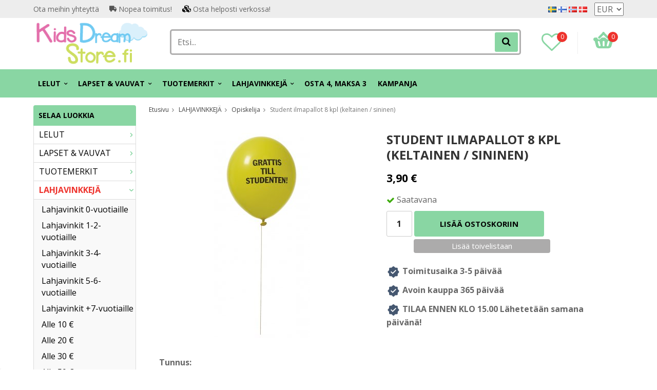

--- FILE ---
content_type: text/html; charset=UTF-8
request_url: https://kidsdreamstore.fi/fi/lahjavinkkeja/opiskelija/student-ilmapallot-8-kpl-keltainen-sininen/
body_size: 23374
content:
<!doctype html>
<html lang="fi" class="">
<head>
	<meta http-equiv="content-type" content="text/html; charset=utf-8">

	<title>Student ilmapallot 8 kpl (keltainen / sininen) - Opiskelija - LAHJAVINKKEJÄ - Kidsdreamstore.fi</title>

	<meta name="description" content="Saat hyvin ansaittua valmistumisen juhla, koko huoneen tai taivaan ilmeisesti täynnä yhteensopivat opiskelija ilmapalloja sininen ja keltainen haluttu kana onnittelut jatko! Opiskelija Ilmapallot Hyvää Valmistuminen sisällyttää lateksi">
	<meta name="keywords" content="">
	<meta name="robots" content="index, follow">
				<meta name="viewport" content="width=device-width, initial-scale=1">
				<!-- WIKINGGRUPPEN 8.4.3 -->

	<link rel="apple-touch-icon" sizes="180x180" href="/apple-touch-icon.png?v=PYevL4Ob4P">
	<link rel="icon" type="image/png" sizes="32x32" href="/favicon-32x32.png?v=PYevL4Ob4P">
	<link rel="icon" type="image/png" sizes="16x16" href="/favicon-16x16.png?v=PYevL4Ob4P">
	<link rel="manifest" href="/site.webmanifest?v=PYevL4Ob4P">
	<link rel="mask-icon" href="/safari-pinned-tab.svg?v=PYevL4Ob4P" color="#5bbad5">
	<link rel="shortcut icon" href="/favicon.ico?v=PYevL4Ob4P">
	<meta name="msapplication-TileColor" content="#2b5797">
	<meta name="theme-color" content="#ffffff">
	<link rel="preconnect" href="https://fonts.googleapis.com">
	<link href="//fonts.googleapis.com/css?family=Josefin+Slab:700|La+Belle+Aurore|Open+Sans:400,400i,700,700i,900,900i&display=swap" rel="stylesheet">

	<link rel="stylesheet" href="/frontend/view_desktop/css/compiled398.css">
		<link rel="stylesheet" href="//wgrremote.se/jquery-ui/1.11.2/smooth/jquery-ui.min.css">
		<link rel="stylesheet" href="/css/jquery.multiselect.css">
		<link rel="stylesheet" href="/css/filter.css?398">
		<link rel="canonical" href="https://kidsdreamstore.fi/fi/lahjavinkkeja/opiskelija/student-ilmapallot-8-kpl-keltainen-sininen/">
<link rel="alternate" hreflang="sv" href="https://kidsdreamstore.se/presenttips/student/studentballonger-8-pack-gul-bla/">
<link rel="alternate" hreflang="fi" href="https://kidsdreamstore.fi/fi/lahjavinkkeja/opiskelija/student-ilmapallot-8-kpl-keltainen-sininen/">
<link rel="alternate" hreflang="no" href="https://kidsdreamstore.no/no/gavetips/student/student-ballonger-8-pack-gul-bla/">
<link rel="alternate" hreflang="da" href="https://kidsdreamstore.dk/da/gavetips/eksamen/student-balloons-8-pakke-gul-bla/">
<script>
			if (typeof dataLayer == 'undefined') {var dataLayer = [];} dataLayer.push({"ecommerce":{"currencyCode":"EUR","detail":{"products":[{"name":"Student ilmapallot 8 kpl (keltainen \/ sininen)","id":"79989","price":3.9,"category":"fi\/lahjavinkkeja\/opiskelija"}]}}}); dataLayer.push({"event":"fireRemarketing","remarketing_params":{"ecomm_prodid":"79989","ecomm_category":"fi\/lahjavinkkeja\/opiskelija","ecomm_totalvalue":3.9,"isSaleItem":false,"ecomm_pagetype":"product"}}); (function(w,d,s,l,i){w[l]=w[l]||[];w[l].push({'gtm.start':
			new Date().getTime(),event:'gtm.js'});var f=d.getElementsByTagName(s)[0],
			j=d.createElement(s),dl=l!='dataLayer'?'&l='+l:'';j.async=true;j.src=
			'//www.googletagmanager.com/gtm.js?id='+i+dl;f.parentNode.insertBefore(j,f);
			})(window,document,'script','dataLayer','GTM-NF6N9N9')
			</script><meta name="google-site-verification" content="QhlPUTX23DYvdf4XulGgHI85jAVR0mrPNVKqja6eYis" />
<!-- Hotjar Tracking Code for KidsDreamStore.se --> <script async> (function(h,o,t,j,a,r){ h.hj=h.hj||function(){(h.hj.q=h.hj.q||[]).push(arguments)}; h._hjSettings={hjid:1511287,hjsv:6}; a=o.getElementsByTagName('head')[0]; r=o.createElement('script');r.async=1; r.src=t+h._hjSettings.hjid+j+h._hjSettings.hjsv; a.appendChild(r); })(window,document,'https://static.hotjar.com/c/hotjar-','.js?sv='); </script>
<meta name="google-site-verification" content="GiC6eeP3b9B5lTJJJI5gtp6EfMxAc6bQ8lBUWPvMJaA" />
<meta name="google-site-verification" content="TlwDRk9rV0Le00ihwDJby3Gqr5rQyI1V466pjA_omKg" />
<meta name="google-site-verification" content="quZJFfCKJIZj-kbs_zWZlmLgQFkfOE1AzJ9_E5QDD9A" />
<meta name="google-site-verification" content="4293VrBmvYPQYwAsEV8vQOV5BpaNja6FXhFAsRnPHQw" />
<meta name="facebook-domain-verification" content="scfkb1gpe14fiy43oijkld8cgzd2qb" />
<meta name="facebook-domain-verification" content="9kbcye9s2sna4h4d7x4lb012ds73qa" />
<meta name="facebook-domain-verification" content="b5d6mmw4p442foe6oeu1pnv2w1gjb8" />
<meta name="facebook-domain-verification" content="7ktjbykugqpv5869ssar2muvzhkc26" />
<!--Start of Tawk.to Script-->
<script type="text/javascript">
var Tawk_API=Tawk_API||{}, Tawk_LoadStart=new Date();
(function(){
var s1=document.createElement("script"),s0=document.getElementsByTagName("script")[0];
s1.async=true;
s1.src='https://embed.tawk.to/5b163d2f10b99c7b36d4a1d6/default';
s1.charset='UTF-8';
s1.setAttribute('crossorigin','*');
s0.parentNode.insertBefore(s1,s0);
})();
</script>
<!--End of Tawk.to Script-->
<script defer src="https://t.adii.se/init.js"></script>        <script type='text/javascript'>
            (function(e, t, n) {
                if (e.snaptr) return;
                var a = e.snaptr = function() {
                    a.handleRequest ? a.handleRequest.apply(a, arguments) : a.queue.push(arguments)
                };
                a.queue = [];
                var s = 'script';
                r = t.createElement(s);
                r.async = !0;
                r.src = n;
                var u = t.getElementsByTagName(s)[0];
                u.parentNode.insertBefore(r, u);
            })(window, document, 'https://sc-static.net/scevent.min.js');

            snaptr('init', '8875e7e5-c76b-4e89-92a9-b45664061a80', {
                'user_email': ''
            });
            
            snaptr('track', 'VIEW_CONTENT', {"item_ids":["F1C3884"],"item_category":"Opiskelija"});         </script>
        <meta property="og:title" content="Student ilmapallot 8 kpl (keltainen / sininen)"/>
			<meta property="og:description" content="Saat hyvin ansaittua valmistumisen juhla, koko huoneen tai taivaan ilmeisesti täynnä yhteensopivat opiskelija ilmapalloja sininen ja keltainen haluttu kana onnittelut jatko!Opiskelija Ilmapallot Hyvää Valmistuminen sisällyttää lateksi ilmapalloja sininen / keltainen muotoilu &quot;Happy Graduation&quot; painettu etupuolelle. Opiskelijan Pallot valmistettu korkealaatuisesta ja voidaan joko täynnä ilmaa tai heliumia.Mukana 8-pack."/>
			<meta property="og:type" content="product"/>
			<meta property="og:url" content="https://kidsdreamstore.fi/fi/lahjavinkkeja/opiskelija/student-ilmapallot-8-kpl-keltainen-sininen/"/>
			<meta property="og:site_name" content="KidsDreamStore.se"/>
			<meta property="product:retailer_item_id" content="79989"/><meta property="product:price:amount" content="3.9" />
					<meta property="product:price:currency" content="EUR" /><meta property="product:availability" content="instock" /><meta property="og:image" content="https://kidsdreamstore.fi/images/zoom/79989.jpg"/></head>
	<body itemscope itemtype="http://schema.org/ItemPage" class="view-product"><div id="fb-root"></div><!-- Google Tag Manager (noscript) -->
			<noscript><iframe src="https://www.googletagmanager.com/ns.html?id=GTM-NF6N9N9"
				height="0" width="0" style="display:none;visibility:hidden"></iframe></noscript>
			<!-- End Google Tag Manager (noscript) -->	<div class="l-mobile-header">
		<button class="neutral-btn mini-menu js-touch-area"><i class="wgr-icon icon-list2"></i></button>
		<div class="mobile-search-btn"><i class="wgr-icon icon-search"></i></div>
		<a href="/"><img src="/frontend/view_desktop/design/logos/logo_fi.png" class="mini-site-logo" alt="KidsDreamStore.se"></a>
		<button class="neutral-btn mini-wishlist">
			<a href="/wishlist/" itemprop="url"><i class="wgr-icon icon-heart-o"></i>
							</a>
		</button>
		<div class="mini-cart-info"><span class="mini-cart-info-text">Tuote on lisätty ostoskoriin</span></div>
		<button class="neutral-btn mini-cart js-touch-area" onclick="goToURL('/checkout')">
			<div class="mini-cart-inner"><i class="wgr-icon icon-cart"></i></div>
		</button>

		<div class="mobile-search">
			<!-- Search Box -->
			<form method="get" action="/search/" class="site-search input-highlight" itemprop="potentialAction" itemscope itemtype="http://schema.org/SearchAction">
				<meta itemprop="target" content="https://kidsdreamstore.fi/search/?q={q}" />
				<input type="hidden" name="lang" value="fi">
				<input type="search" value="" name="q" class="js-autocomplete-input neutral-btn site-search__input" placeholder="Etsi..." required itemprop="query-input">
				<button type="submit" class="neutral-btn site-search__btn"><i class="wgr-icon icon-search"></i></button>
			</form>
			<span class="search-cancel">Peruuta</span>
		</div>

	</div>
<div class="l-top-menu-holder">
	<div class="l-top-menu clearfix l-constrained">
		<div class="l-top-menu__left">
			<ul><li><a href="https://kidsdreamstore.fi/contact/?lang=fi">Ota meihin yhteytt&auml;</a></li><li><i class="wgr-icon icon-truck" style="color:rgb(85, 85, 85);font-size:14px;"></i>&nbsp;Nopea toimitus!</li><li><i class="wgr-icon icon-cubes" style="color:rgb(0, 0, 0);font-size:14px;"></i>&nbsp;Osta helposti verkossa!</li></ul>		</div>
		<div class="l-top-menu__right">
							<div>
					<form class="lang-changer" name="valutaval" action="javascript:void(0)">
														<a title="Svenska" href="https://kidsdreamstore.se/presenttips/student/studentballonger-8-pack-gul-bla/">
									<img alt="Svenska" src="//wgrremote.se/img/flags/se.gif">
								</a>
															<a title="Suomi" href="https://kidsdreamstore.fi/fi/lahjavinkkeja/opiskelija/student-ilmapallot-8-kpl-keltainen-sininen/">
									<img alt="Suomi" src="//wgrremote.se/img/flags/fi.gif">
								</a>
															<a title="Norsk" href="https://kidsdreamstore.no/no/gavetips/student/student-ballonger-8-pack-gul-bla/">
									<img alt="Norsk" src="//wgrremote.se/img/flags/no.gif">
								</a>
															<a title="Dansk" href="https://kidsdreamstore.dk/da/gavetips/eksamen/student-balloons-8-pakke-gul-bla/">
									<img alt="Dansk" src="//wgrremote.se/img/flags/dk.gif">
								</a>
														<select class="wipe" name="valuta" onchange="setCurrency(this.options[this.selectedIndex].text)">
																	<option >DKK</option>
																	<option  selected>EUR</option>
																	<option >NOK</option>
																	<option >SEK</option>
															</select>
											</form>
				</div>
					</div>
		<div class="l-top-menu__middle">
					</div>
	</div>
</div>
<div class="l-top-menu-wrapper">
	<div class="l-header-holder">
		<div class="l-header clearfix l-constrained" itemscope itemtype="http://schema.org/WPHeader">
			<div class="l-header__left">
				<a class="site-logo" href="/"><img src="/frontend/view_desktop/design/logos/logo_fi.png" alt="KidsDreamStore.se"></a>
			</div>
			<div class="l-header__right clearfix">
				<div class="l-header__right__left">
					<a href="/wishlist/" itemprop="url"><i class="wgr-icon icon-heart-o"></i><span class="wishlist-count">0</span></a>
				</div>
				<div class="l-header__right__right">
											<div id="cart-wrap">
							<div id="topcart-holder">
								<div id="topcart-area">
									<img src="/frontend/view_desktop/design/topcart_cartsymbol.png" class="topcart-icon" alt="Cart">
				<span class="topcart-count">0</span>
				<div id="topcart-hoverarea"></div>								</div>
							</div>
							<div id="popcart">
															</div>
						</div>
									</div>
			</div>
			<div class="l-header__middle">
				<!-- Search Box -->
				<form method="get" action="/search/" class="site-search input-highlight" itemprop="potentialAction" itemscope itemtype="http://schema.org/SearchAction">
					<meta itemprop="target" content="https://kidsdreamstore.fi/search/?q={q}" />
					<input type="hidden" name="lang" value="fi">
					<input type="search" value="" name="q" class="js-autocomplete-input neutral-btn site-search__input" placeholder="Etsi..." required itemprop="query-input">
					<button type="submit" class="neutral-btn site-search__btn"><i class="wgr-icon icon-search"></i></button>
				</form>
			</div>
		</div>
	</div>
		<div class="l-menubar-holder">
		<div class="l-menubar l-constrained clearfix">
							<ul class="nav site-nav mega-menu">
					<li class=" has-dropdown"><a href="/fi/lelut/">LELUT<i class="wgr-icon icon-arrow-down5"></i></a><ul class="dropdown"><li class=""><a href="/fi/lelut/vauvojen-lelut/">Vauvojen lelut</a></li><li class=""><a href="/fi/lelut/autot-ajoneuvot/">Autot & ajoneuvot</a></li><li class=""><a href="/fi/lelut/rakennus-leikit/">Rakennus & leikit</a></li><li class=""><a href="/fi/lelut/nuket-nukketarvikkeet/">Nuket & Nukketarvikkeet</a></li><li class=""><a href="/fi/lelut/kokeilu-tiede/">Kokeilu & tiede</a></li><li class=""><a href="/fi/lelut/lelufiguurit-elaimet/">Lelufiguurit & eläimet</a></li><li class=""><a href="/fi/lelut/leluaseet/">Leluaseet</a></li><li class=""><a href="/fi/lelut/musiikki-lasten-soittimet/">Musiikki & lasten soittimet</a></li><li class=""><a href="/fi/lelut/roolileikit-rooliasut/">Roolileikit & rooliasut</a></li><li class=""><a href="/fi/lelut/urheilu-vapaa-aika/">Urheilu & vapaa-aika</a></li><li class=""><a href="/fi/lelut/kerailykortit/">Keräilykortit</a></li><li class=""><a href="/fi/lelut/lautapelit-palapelit/">Lautapelit & palapelit</a></li><li class=""><a href="/fi/lelut/puiset-lelut/">Puiset lelut</a></li><li class=""><a href="/fi/lelut/ulkolelut/">Ulkolelut</a></li><li class=""><a href="/fi/lelut/paristot/">Paristot</a></li><li class=""><a href="/fi/lelut/magna-tiles/">MAGNA-TILES</a></li><li class=""><a href="/fi/lelut/mrbeast/">MrBeast</a></li></ul></li><li class=" has-dropdown"><a href="/fi/lapset-vauvat/">LAPSET & VAUVAT<i class="wgr-icon icon-arrow-down5"></i></a><ul class="dropdown"><li class=""><a href="/fi/lapset-vauvat/lasten-askartelu/">Lasten askartelu</a></li><li class=""><a href="/fi/lapset-vauvat/lasten-vaatteet/">Lasten Vaatteet</a></li><li class=""><a href="/fi/lapset-vauvat/lastenjuhlat/">Lastenjuhlat</a></li><li class=""><a href="/fi/lapset-vauvat/lastenhuoneen-sisustus/">Lastenhuoneen sisustus</a></li><li class=""><a href="/fi/lapset-vauvat/muovailuvaha-slime-squishy/">Muovailuvaha, Slime & Squishy</a></li><li class=""><a href="/fi/lapset-vauvat/lasten-naamiaisasut/">Lasten naamiaisasut</a></li><li class=""><a href="/fi/lapset-vauvat/sateenvarjot-aurinkosuojat/">Sateenvarjot & aurinkosuojat</a></li><li class=""><a href="/fi/lapset-vauvat/piirustus-maalaaminen-lukeminen/">Piirustus, Maalaaminen & Lukeminen</a></li></ul></li><li class=" has-dropdown"><a href="/fi/tuotemerkit/">TUOTEMERKIT<i class="wgr-icon icon-arrow-down5"></i></a><ul class="dropdown"><li class=""><a href="/fi/tuotemerkit/aquaman/">Aquaman</a></li><li class=""><a href="/fi/tuotemerkit/avengers/">Avengers</a></li><li class=""><a href="/fi/tuotemerkit/babblarna/">Babblarna</a></li><li class=""><a href="/fi/tuotemerkit/bamse/">Bamse</a></li><li class=""><a href="/fi/tuotemerkit/barbie/">Barbie</a></li><li class=""><a href="/fi/tuotemerkit/batman/">Batman</a></li><li class=""><a href="/fi/tuotemerkit/sonic/">Sonic</a></li><li class=""><a href="/fi/tuotemerkit/ben-10/">BEN 10</a></li><li class=""><a href="/fi/tuotemerkit/black-panther/">Black Panther</a></li><li class=""><a href="/fi/tuotemerkit/captain-america/">Captain America</a></li><li class=""><a href="/fi/tuotemerkit/pieni-merenneito/">Pieni Merenneito</a></li><li class=""><a href="/fi/tuotemerkit/dinosauruslelut/">Dinosauruslelut</a></li><li class=""><a href="/fi/tuotemerkit/disneyn-prinsessalelut/">Disneyn prinsessalelut</a></li><li class=""><a href="/fi/tuotemerkit/fisher-price/">Fisher Price</a></li><li class=""><a href="/fi/tuotemerkit/frozen/">FROZEN</a></li><li class=""><a href="/fi/tuotemerkit/pipsa-possu/">Pipsa Possu</a></li><li class=""><a href="/fi/tuotemerkit/harry-potter/">Harry Potter</a></li><li class=""><a href="/fi/tuotemerkit/hasbro/">Hasbro</a></li><li class=""><a href="/fi/tuotemerkit/hello-kitty/">Hello Kitty</a></li><li class=""><a href="/fi/tuotemerkit/intex/">Intex</a></li><li class=""><a href="/fi/tuotemerkit/iron-man/">Iron-man</a></li><li class=""><a href="/fi/tuotemerkit/oikeuden-puolustajat/">Oikeuden Puolustajat</a></li><li class=""><a href="/fi/tuotemerkit/lego/">LEGO</a></li><li class=""><a href="/fi/tuotemerkit/leijonakuningas/">Leijonakuningas</a></li><li class=""><a href="/fi/tuotemerkit/lol-surprise/">L.O.L. Surprise!</a></li><li class=""><a href="/fi/tuotemerkit/mattel/">Mattel</a></li><li class=""><a href="/fi/tuotemerkit/minni-hiiri/">Minni Hiiri</a></li><li class=""><a href="/fi/tuotemerkit/minions-katyrit/">Minions/Kätyrit</a></li><li class=""><a href="/fi/tuotemerkit/miraculous/">Miraculous</a></li><li class=""><a href="/fi/tuotemerkit/muumit/">Muumit</a></li><li class=""><a href="/fi/tuotemerkit/mikki-hiiri/">Mikki Hiiri</a></li><li class=""><a href="/fi/tuotemerkit/my-little-pony/">My Little Pony</a></li><li class=""><a href="/fi/tuotemerkit/nalle-puh/">Nalle Puh</a></li><li class=""><a href="/fi/tuotemerkit/ryhma-hau/">Ryhmä Hau</a></li><li class=""><a href="/fi/tuotemerkit/peppi-pitkatossu/">Peppi Pitkätossu</a></li><li class=""><a href="/fi/tuotemerkit/play-doh/">Play-Doh</a></li><li class=""><a href="/fi/tuotemerkit/plus-plus/">Plus Plus</a></li><li class=""><a href="/fi/tuotemerkit/pokemon/">Pokémon</a></li><li class=""><a href="/fi/tuotemerkit/pyjamasankarit/">Pyjamasankarit</a></li><li class=""><a href="/fi/tuotemerkit/tahkapa-rapunzel/">Tähkäpää/Rapunzel</a></li><li class=""><a href="/fi/tuotemerkit/schleich/">Schleich</a></li><li class=""><a href="/fi/tuotemerkit/scruff-a-luvs/">Scruff a Luvs</a></li><li class=""><a href="/fi/tuotemerkit/spiderman/">Spiderman</a></li><li class=""><a href="/fi/tuotemerkit/star-wars/">Star Wars</a></li><li class=""><a href="/fi/tuotemerkit/super-mario/">Super Mario</a></li><li class=""><a href="/fi/tuotemerkit/superman/">Superman</a></li><li class=""><a href="/fi/tuotemerkit/paavo-pesusieni/">Paavo Pesusieni</a></li><li class=""><a href="/fi/tuotemerkit/swimpy/">Swimpy</a></li><li class=""><a href="/fi/tuotemerkit/thor/">Thor</a></li><li class=""><a href="/fi/tuotemerkit/transformers/">Transformers</a></li><li class=""><a href="/fi/tuotemerkit/trefl/">Trefl</a></li><li class=""><a href="/fi/tuotemerkit/yksisarviset-unicorn/">Yksisarviset/Unicorn</a></li><li class=""><a href="/fi/tuotemerkit/bluey/">Bluey</a></li><li class=""><a href="/fi/tuotemerkit/gabbys-dollhouse/">Gabby's Dollhouse</a></li></ul></li><li class="selected has-dropdown"><a href="/fi/lahjavinkkeja/">LAHJAVINKKEJÄ<i class="wgr-icon icon-arrow-down5"></i></a><ul class="dropdown"><li class=""><a href="/fi/lahjavinkkeja/lahjavinkit-0-vuotiaille/">Lahjavinkit 0-vuotiaille</a></li><li class=""><a href="/fi/lahjavinkkeja/lahjavinkit-1-2-vuotiaille/">Lahjavinkit 1-2-vuotiaille</a></li><li class=""><a href="/fi/lahjavinkkeja/lahjavinkit-3-4-vuotiaille/">Lahjavinkit 3-4-vuotiaille</a></li><li class=""><a href="/fi/lahjavinkkeja/lahjavinkit-5-6-vuotiaille/">Lahjavinkit 5-6-vuotiaille</a></li><li class=""><a href="/fi/lahjavinkkeja/lahjavinkit-7-vuotiaille/">Lahjavinkit +7-vuotiaille</a></li><li class=""><a href="/fi/lahjavinkkeja/alle-10/">Alle 10 €</a></li><li class=""><a href="/fi/lahjavinkkeja/alle-20/">Alle 20 €</a></li><li class=""><a href="/fi/lahjavinkkeja/alle-30/">Alle 30 €</a></li><li class=""><a href="/fi/lahjavinkkeja/alle-50/">Alle 50 €</a></li><li class=""><a href="/fi/lahjavinkkeja/leikkisetit/">Leikkisetit</a></li><li class="selected"><a href="/fi/lahjavinkkeja/opiskelija/">Opiskelija</a></li><li class=""><a href="/fi/lahjavinkkeja/back-to-school/">Back to school</a></li><li class=""><a href="/fi/lahjavinkkeja/lahjakortti-0/">Lahjakortti</a></li></ul></li><li class=""><a href="/fi/osta-4-maksa-3/">Osta 4, maksa 3</a></li>						<li>
							<a href="/campaigns/">
								KAMPANJA							</a>
						</li>
									</ul> <!-- end .site-nav with dropdown. -->
					</div> <!-- End .l-menubar -->
	</div>
</div>
<div class="l-holder clearfix">
	<div class="l-content clearfix">
					<div class="l-sidebar-primary">
				<!-- Categories -->
				<div class="module">
					<h5 class="module__heading">Selaa luokkia</h5>
					<div class="module__body wipe">
						<ul class="listmenu listmenu-0"><li>
					<a href="/fi/lelut/" title="LELUT">LELUT<i class="menu-node js-menu-node wgr-icon icon-arrow-right5" data-arrows="icon-arrow-down5 icon-arrow-right5"></i></a><ul class="listmenu listmenu-1"><li>
					<a href="/fi/lelut/vauvojen-lelut/" title="Vauvojen lelut">Vauvojen lelut<i class="menu-node js-menu-node wgr-icon icon-arrow-right5" data-arrows="icon-arrow-down5 icon-arrow-right5"></i></a><ul class="listmenu listmenu-2"><li>
					<a href="/fi/lelut/vauvojen-lelut/aktiviteettilelut/" title="Aktiviteettilelut">Aktiviteettilelut</a></li><li>
					<a href="/fi/lelut/vauvojen-lelut/kylpylelut/" title="Kylpylelut">Kylpylelut</a></li><li>
					<a href="/fi/lelut/vauvojen-lelut/pehmolelut/" title="Pehmolelut">Pehmolelut</a></li><li>
					<a href="/fi/lelut/vauvojen-lelut/hyppypallot-pallot-pallomeri/" title="Hyppypallot, Pallot &amp; Pallomeri">Hyppypallot, Pallot & Pallomeri</a></li><li>
					<a href="/fi/lelut/vauvojen-lelut/oppiminen-kavelyvaunut-leikkipoydat/" title="Oppiminen, kävelyvaunut, leikkipöydät">Oppiminen, kävelyvaunut, leikkipöydät</a></li><li>
					<a href="/fi/lelut/vauvojen-lelut/musiikki-anilelut/" title="Musiikki &amp; Äänilelut">Musiikki & Äänilelut</a></li><li>
					<a href="/fi/lelut/vauvojen-lelut/kehittavat-lelut/" title="Kehittävät lelut">Kehittävät lelut</a></li><li>
					<a href="/fi/lelut/vauvojen-lelut/lelujen-lajittelu-pinoaminen/" title="Lelujen lajittelu &amp; pinoaminen">Lelujen lajittelu & pinoaminen</a></li></ul></li><li>
					<a href="/fi/lelut/autot-ajoneuvot/" title="Autot &amp; ajoneuvot">Autot & ajoneuvot<i class="menu-node js-menu-node wgr-icon icon-arrow-right5" data-arrows="icon-arrow-down5 icon-arrow-right5"></i></a><ul class="listmenu listmenu-2"><li>
					<a href="/fi/lelut/autot-ajoneuvot/autot-autoradat/" title="Autot &amp; autoradat">Autot & autoradat</a></li><li>
					<a href="/fi/lelut/autot-ajoneuvot/lentokoneet-helikopterit/" title="Lentokoneet &amp; helikopterit">Lentokoneet & helikopterit</a></li><li>
					<a href="/fi/lelut/autot-ajoneuvot/kuorma-autot-traktorit/" title="Kuorma-autot &amp; traktorit">Kuorma-autot & traktorit</a></li><li>
					<a href="/fi/lelut/autot-ajoneuvot/poliisiautot-paloautot-ambulanssit/" title="Poliisiautot, paloautot &amp; ambulanssit">Poliisiautot, paloautot & ambulanssit</a></li><li>
					<a href="/fi/lelut/autot-ajoneuvot/radio-ohjattavat-autot-ajoneuvot/" title="Radio-ohjattavat autot &amp; ajoneuvot">Radio-ohjattavat autot & ajoneuvot</a></li><li>
					<a href="/fi/lelut/autot-ajoneuvot/robotit/" title="Robotit">Robotit</a></li><li>
					<a href="/fi/lelut/autot-ajoneuvot/junaradat-tarvikkeet/" title="Junaradat &amp; tarvikkeet">Junaradat & tarvikkeet</a></li></ul></li><li>
					<a href="/fi/lelut/rakennus-leikit/" title="Rakennus &amp; leikit">Rakennus & leikit<i class="menu-node js-menu-node wgr-icon icon-arrow-right5" data-arrows="icon-arrow-down5 icon-arrow-right5"></i></a><ul class="listmenu listmenu-2"><li>
					<a href="/fi/lelut/rakennus-leikit/rakennuspalikoita/" title="Rakennuspalikoita">Rakennuspalikoita</a></li><li>
					<a href="/fi/lelut/rakennus-leikit/rakennussarjat-kuularadat/" title="Rakennussarjat &amp; Kuularadat">Rakennussarjat & Kuularadat</a></li><li>
					<a href="/fi/lelut/rakennus-leikit/lego/" title="LEGO">LEGO</a></li><li>
					<a href="/fi/lelut/rakennus-leikit/plus-plus/" title="PLUS-PLUS">PLUS-PLUS</a></li></ul></li><li>
					<a href="/fi/lelut/nuket-nukketarvikkeet/" title="Nuket &amp; Nukketarvikkeet">Nuket & Nukketarvikkeet<i class="menu-node js-menu-node wgr-icon icon-arrow-right5" data-arrows="icon-arrow-down5 icon-arrow-right5"></i></a><ul class="listmenu listmenu-2"><li>
					<a href="/fi/lelut/nuket-nukketarvikkeet/nuket/" title="Nuket">Nuket<i class="menu-node js-menu-node wgr-icon icon-arrow-right5" data-arrows="icon-arrow-down5 icon-arrow-right5"></i></a><ul class="listmenu listmenu-3"></ul></li><li>
					<a href="/fi/lelut/nuket-nukketarvikkeet/nuken-vaatteet-tarvikkeet/" title="Nuken vaatteet &amp; Tarvikkeet">Nuken vaatteet & Tarvikkeet</a></li><li>
					<a href="/fi/lelut/nuket-nukketarvikkeet/nuken-kaappi-tarvikkeet/" title="Nuken kaappi &amp; tarvikkeet">Nuken kaappi & tarvikkeet</a></li><li>
					<a href="/fi/lelut/nuket-nukketarvikkeet/nuken-vaunut/" title="Nuken vaunut">Nuken vaunut</a></li></ul></li><li>
					<a href="/fi/lelut/kokeilu-tiede/" title="Kokeilu &amp; tiede">Kokeilu & tiede<i class="menu-node js-menu-node wgr-icon icon-arrow-right5" data-arrows="icon-arrow-down5 icon-arrow-right5"></i></a><ul class="listmenu listmenu-2"><li>
					<a href="/fi/lelut/kokeilu-tiede/diy-slime/" title="DIY slime">DIY slime</a></li><li>
					<a href="/fi/lelut/kokeilu-tiede/kokeilu/" title="Kokeilu">Kokeilu</a></li><li>
					<a href="/fi/lelut/kokeilu-tiede/fidget-spinner-pop-it/" title="Fidget Spinner &amp; Pop It">Fidget Spinner & Pop It</a></li><li>
					<a href="/fi/lelut/kokeilu-tiede/pilailu-taikuus/" title="Pilailu &amp; taikuus">Pilailu & taikuus</a></li><li>
					<a href="/fi/lelut/kokeilu-tiede/radiopuhelimet/" title="Radiopuhelimet">Radiopuhelimet</a></li></ul></li><li>
					<a href="/fi/lelut/lelufiguurit-elaimet/" title="Lelufiguurit &amp; eläimet">Lelufiguurit & eläimet<i class="menu-node js-menu-node wgr-icon icon-arrow-right5" data-arrows="icon-arrow-down5 icon-arrow-right5"></i></a><ul class="listmenu listmenu-2"><li>
					<a href="/fi/lelut/lelufiguurit-elaimet/elaimet-dinosaurukset/" title="Eläimet &amp; dinosaurukset">Eläimet & dinosaurukset</a></li><li>
					<a href="/fi/lelut/lelufiguurit-elaimet/interaktiiviset-elaimet/" title="Interaktiiviset eläimet">Interaktiiviset eläimet</a></li><li>
					<a href="/fi/lelut/lelufiguurit-elaimet/satuhahmot/" title="Satuhahmot">Satuhahmot</a></li><li>
					<a href="/fi/lelut/lelufiguurit-elaimet/supersankarit/" title="Supersankarit">Supersankarit</a></li><li>
					<a href="/fi/lelut/lelufiguurit-elaimet/muut-figuurit/" title="Muut figuurit">Muut figuurit</a></li></ul></li><li>
					<a href="/fi/lelut/leluaseet/" title="Leluaseet">Leluaseet<i class="menu-node js-menu-node wgr-icon icon-arrow-right5" data-arrows="icon-arrow-down5 icon-arrow-right5"></i></a><ul class="listmenu listmenu-2"><li>
					<a href="/fi/lelut/leluaseet/pistoolit-pistoolisetit/" title="Pistoolit &amp; pistoolisetit">Pistoolit & pistoolisetit</a></li><li>
					<a href="/fi/lelut/leluaseet/miekat-muut/" title="Miekat &amp; muut">Miekat & muut</a></li></ul></li><li>
					<a href="/fi/lelut/musiikki-lasten-soittimet/" title="Musiikki &amp; lasten soittimet">Musiikki & lasten soittimet<i class="menu-node js-menu-node wgr-icon icon-arrow-right5" data-arrows="icon-arrow-down5 icon-arrow-right5"></i></a><ul class="listmenu listmenu-2"><li>
					<a href="/fi/lelut/musiikki-lasten-soittimet/kitarat/" title="Kitarat">Kitarat</a></li><li>
					<a href="/fi/lelut/musiikki-lasten-soittimet/kaiuttimet-mikrofonit/" title="Kaiuttimet &amp; mikrofonit">Kaiuttimet & mikrofonit</a></li><li>
					<a href="/fi/lelut/musiikki-lasten-soittimet/pianot-kosketinsoittimet/" title="Pianot &amp; kosketinsoittimet">Pianot & kosketinsoittimet</a></li><li>
					<a href="/fi/lelut/musiikki-lasten-soittimet/rummut-lyomasoittimet/" title="Rummut &amp; lyömäsoittimet">Rummut & lyömäsoittimet</a></li></ul></li><li>
					<a href="/fi/lelut/roolileikit-rooliasut/" title="Roolileikit &amp; rooliasut">Roolileikit & rooliasut<i class="menu-node js-menu-node wgr-icon icon-arrow-right5" data-arrows="icon-arrow-down5 icon-arrow-right5"></i></a><ul class="listmenu listmenu-2"><li>
					<a href="/fi/lelut/roolileikit-rooliasut/lakari/" title="Lääkäri">Lääkäri</a></li><li>
					<a href="/fi/lelut/roolileikit-rooliasut/muut-roolit/" title="Muut roolit">Muut roolit</a></li><li>
					<a href="/fi/lelut/roolileikit-rooliasut/hiukset-meikki-kynnet/" title="Hiukset, meikki &amp; kynnet">Hiukset, meikki & kynnet</a></li><li>
					<a href="/fi/lelut/roolileikit-rooliasut/tyokalut-koneet/" title="Työkalut &amp; koneet">Työkalut & koneet</a></li><li>
					<a href="/fi/lelut/roolileikit-rooliasut/siivous-siisteys/" title="Siivous &amp; siisteys">Siivous & siisteys</a></li><li>
					<a href="/fi/lelut/roolileikit-rooliasut/leikkikeittio-tarvikkeet/" title="Leikkikeittiö &amp; tarvikkeet">Leikkikeittiö & tarvikkeet</a></li></ul></li><li>
					<a href="/fi/lelut/urheilu-vapaa-aika/" title="Urheilu &amp; vapaa-aika">Urheilu & vapaa-aika<i class="menu-node js-menu-node wgr-icon icon-arrow-right5" data-arrows="icon-arrow-down5 icon-arrow-right5"></i></a><ul class="listmenu listmenu-2"><li>
					<a href="/fi/lelut/urheilu-vapaa-aika/bollsport/" title="Bollsport">Bollsport</a></li><li>
					<a href="/fi/lelut/urheilu-vapaa-aika/polkupyorat-potkulaudat/" title="Polkupyörät &amp; potkulaudat">Polkupyörät & potkulaudat</a></li><li>
					<a href="/fi/lelut/urheilu-vapaa-aika/lasten-sahkoauto/" title="Lasten Sähköauto">Lasten Sähköauto</a></li><li>
					<a href="/fi/lelut/urheilu-vapaa-aika/kyparat-suojaus/" title="Kypärät &amp; suojaus">Kypärät & suojaus</a></li></ul></li><li>
					<a href="/fi/lelut/kerailykortit/" title="Keräilykortit">Keräilykortit</a></li><li>
					<a href="/fi/lelut/lautapelit-palapelit/" title="Lautapelit &amp; palapelit">Lautapelit & palapelit<i class="menu-node js-menu-node wgr-icon icon-arrow-right5" data-arrows="icon-arrow-down5 icon-arrow-right5"></i></a><ul class="listmenu listmenu-2"><li>
					<a href="/fi/lelut/lautapelit-palapelit/lasten-pelit/" title="Lasten pelit">Lasten pelit</a></li><li>
					<a href="/fi/lelut/lautapelit-palapelit/palapelit/" title="Palapelit">Palapelit</a></li><li>
					<a href="/fi/lelut/lautapelit-palapelit/matkapelit/" title="Matkapelit">Matkapelit</a></li><li>
					<a href="/fi/lelut/lautapelit-palapelit/pelit-leikki/" title="Pelit &amp; leikki">Pelit & leikki</a></li><li>
					<a href="/fi/lelut/lautapelit-palapelit/lautapelit/" title="Lautapelit">Lautapelit</a></li></ul></li><li>
					<a href="/fi/lelut/puiset-lelut/" title="Puiset lelut">Puiset lelut<i class="menu-node js-menu-node wgr-icon icon-arrow-right5" data-arrows="icon-arrow-down5 icon-arrow-right5"></i></a><ul class="listmenu listmenu-2"><li>
					<a href="/fi/lelut/puiset-lelut/opettavaiset-puiset-lelut/" title="Opettavaiset puiset lelut">Opettavaiset puiset lelut</a></li></ul></li><li>
					<a href="/fi/lelut/ulkolelut/" title="Ulkolelut">Ulkolelut<i class="menu-node js-menu-node wgr-icon icon-arrow-right5" data-arrows="icon-arrow-down5 icon-arrow-right5"></i></a><ul class="listmenu listmenu-2"><li>
					<a href="/fi/lelut/ulkolelut/kylpyponcho-pyyhe/" title="Kylpyponcho &amp; Pyyhe">Kylpyponcho & Pyyhe</a></li><li>
					<a href="/fi/lelut/ulkolelut/leikkiteltat-tunnelit/" title="Leikkiteltat &amp; -tunnelit">Leikkiteltat & -tunnelit</a></li><li>
					<a href="/fi/lelut/ulkolelut/rantalelut-hiekkalelusetit/" title="Rantalelut &amp; hiekkalelusetit">Rantalelut & hiekkalelusetit</a></li><li>
					<a href="/fi/lelut/ulkolelut/puutarhalelut/" title="Puutarhalelut">Puutarhalelut</a></li><li>
					<a href="/fi/lelut/ulkolelut/vesilelut-slime-uima-altaalle/" title="Vesilelut, -slime &amp; uima-altaalle">Vesilelut, -slime & uima-altaalle</a></li><li>
					<a href="/fi/lelut/ulkolelut/radiopuhelimet/" title="Radiopuhelimet">Radiopuhelimet</a></li><li>
					<a href="/fi/lelut/ulkolelut/leikkimokit/" title="Leikkimökit">Leikkimökit</a></li></ul></li><li>
					<a href="/fi/lelut/paristot/" title="Paristot">Paristot</a></li><li>
					<a href="/fi/lelut/magna-tiles/" title="MAGNA-TILES">MAGNA-TILES</a></li><li>
					<a href="/fi/lelut/mrbeast/" title="MrBeast">MrBeast</a></li></ul></li><li>
					<a href="/fi/lapset-vauvat/" title="LAPSET &amp; VAUVAT">LAPSET & VAUVAT<i class="menu-node js-menu-node wgr-icon icon-arrow-right5" data-arrows="icon-arrow-down5 icon-arrow-right5"></i></a><ul class="listmenu listmenu-1"><li>
					<a href="/fi/lapset-vauvat/lasten-askartelu/" title="Lasten askartelu">Lasten askartelu<i class="menu-node js-menu-node wgr-icon icon-arrow-right5" data-arrows="icon-arrow-down5 icon-arrow-right5"></i></a><ul class="listmenu listmenu-2"><li>
					<a href="/fi/lapset-vauvat/lasten-askartelu/tarrat-ja-kiiltokuvat/" title="Tarrat ja kiiltokuvat">Tarrat ja kiiltokuvat</a></li><li>
					<a href="/fi/lapset-vauvat/lasten-askartelu/loom-bands/" title="Loom Bands">Loom Bands</a></li><li>
					<a href="/fi/lapset-vauvat/lasten-askartelu/kasityosetit/" title="Käsityösetit">Käsityösetit</a></li><li>
					<a href="/fi/lapset-vauvat/lasten-askartelu/helmet-helminauhat/" title="Helmet &amp; helminauhat">Helmet & helminauhat</a></li><li>
					<a href="/fi/lapset-vauvat/lasten-askartelu/tarvikkeet-kasitoihin-harrasteluun/" title="Tarvikkeet käsitöihin &amp; harrasteluun">Tarvikkeet käsitöihin & harrasteluun</a></li></ul></li><li>
					<a href="/fi/lapset-vauvat/lasten-vaatteet/" title="Lasten Vaatteet">Lasten Vaatteet<i class="menu-node js-menu-node wgr-icon icon-arrow-right5" data-arrows="icon-arrow-down5 icon-arrow-right5"></i></a><ul class="listmenu listmenu-2"><li>
					<a href="/fi/lapset-vauvat/lasten-vaatteet/uimapuvut/" title="Uimapuvut">Uimapuvut</a></li><li>
					<a href="/fi/lapset-vauvat/lasten-vaatteet/vaatesetit/" title="Vaatesetit">Vaatesetit</a></li><li>
					<a href="/fi/lapset-vauvat/lasten-vaatteet/mekot-hameet/" title="Mekot &amp; hameet">Mekot & hameet</a></li><li>
					<a href="/fi/lapset-vauvat/lasten-vaatteet/asusteet/" title="Asusteet">Asusteet<i class="menu-node js-menu-node wgr-icon icon-arrow-right5" data-arrows="icon-arrow-down5 icon-arrow-right5"></i></a><ul class="listmenu listmenu-3"><li>
					<a href="/fi/lapset-vauvat/lasten-vaatteet/asusteet/pyyhkeet/" title="Pyyhkeet">Pyyhkeet</a></li><li>
					<a href="/fi/lapset-vauvat/lasten-vaatteet/asusteet/hiustarvikkeet/" title="Hiustarvikkeet">Hiustarvikkeet</a></li><li>
					<a href="/fi/lapset-vauvat/lasten-vaatteet/asusteet/lasten-sateenvarjot/" title="Lasten Sateenvarjot">Lasten Sateenvarjot</a></li><li>
					<a href="/fi/lapset-vauvat/lasten-vaatteet/asusteet/viltit-ja-huovat/" title="Viltit ja huovat">Viltit ja huovat</a></li><li>
					<a href="/fi/lapset-vauvat/lasten-vaatteet/asusteet/laukut/" title="Laukut">Laukut</a></li><li>
					<a href="/fi/lapset-vauvat/lasten-vaatteet/asusteet/avaimenperat/" title="Avaimenperät">Avaimenperät</a></li></ul></li></ul></li><li>
					<a href="/fi/lapset-vauvat/lastenjuhlat/" title="Lastenjuhlat">Lastenjuhlat<i class="menu-node js-menu-node wgr-icon icon-arrow-right5" data-arrows="icon-arrow-down5 icon-arrow-right5"></i></a><ul class="listmenu listmenu-2"><li>
					<a href="/fi/lapset-vauvat/lastenjuhlat/ilmapallot-koristeet/" title="Ilmapallot &amp; Koristeet">Ilmapallot & Koristeet</a></li><li>
					<a href="/fi/lapset-vauvat/lastenjuhlat/juhlat-ja-juhlatarvikkeet/" title="Juhlat ja juhlatarvikkeet">Juhlat ja juhlatarvikkeet</a></li><li>
					<a href="/fi/lapset-vauvat/lastenjuhlat/lahjapaperit-lahjapussit-kortit/" title="Lahjapaperit, Lahjapussit &amp; Kortit">Lahjapaperit, Lahjapussit & Kortit</a></li></ul></li><li>
					<a href="/fi/lapset-vauvat/lastenhuoneen-sisustus/" title="Lastenhuoneen sisustus">Lastenhuoneen sisustus<i class="menu-node js-menu-node wgr-icon icon-arrow-right5" data-arrows="icon-arrow-down5 icon-arrow-right5"></i></a><ul class="listmenu listmenu-2"><li>
					<a href="/fi/lapset-vauvat/lastenhuoneen-sisustus/lasten-lamput/" title="Lasten lamput">Lasten lamput</a></li><li>
					<a href="/fi/lapset-vauvat/lastenhuoneen-sisustus/lasten-huonekalut-sailytys/" title="Lasten huonekalut &amp; säilytys">Lasten huonekalut & säilytys</a></li><li>
					<a href="/fi/lapset-vauvat/lastenhuoneen-sisustus/kalusteet/" title="Kalusteet">Kalusteet</a></li><li>
					<a href="/fi/lapset-vauvat/lastenhuoneen-sisustus/julisteet/" title="Julisteet">Julisteet</a></li><li>
					<a href="/fi/lapset-vauvat/lastenhuoneen-sisustus/pussilakanat-ja-vuodevaatteet/" title="Pussilakanat ja vuodevaatteet">Pussilakanat ja vuodevaatteet</a></li></ul></li><li>
					<a href="/fi/lapset-vauvat/muovailuvaha-slime-squishy/" title="Muovailuvaha, Slime &amp; Squishy">Muovailuvaha, Slime & Squishy<i class="menu-node js-menu-node wgr-icon icon-arrow-right5" data-arrows="icon-arrow-down5 icon-arrow-right5"></i></a><ul class="listmenu listmenu-2"><li>
					<a href="/fi/lapset-vauvat/muovailuvaha-slime-squishy/valmiit-leikkilimat/" title="Valmiit leikkilimat">Valmiit leikkilimat</a></li><li>
					<a href="/fi/lapset-vauvat/muovailuvaha-slime-squishy/valmista-itse-fluffy-slime-diy/" title="Valmista itse Fluffy Slime DIY">Valmista itse Fluffy Slime DIY</a></li><li>
					<a href="/fi/lapset-vauvat/muovailuvaha-slime-squishy/muovailuvaha/" title="Muovailuvaha">Muovailuvaha</a></li><li>
					<a href="/fi/lapset-vauvat/muovailuvaha-slime-squishy/squishy/" title="Squishy">Squishy</a></li><li>
					<a href="/fi/lapset-vauvat/muovailuvaha-slime-squishy/vesihelmet/" title="Vesihelmet">Vesihelmet</a></li></ul></li><li>
					<a href="/fi/lapset-vauvat/lasten-naamiaisasut/" title="Lasten naamiaisasut">Lasten naamiaisasut</a></li><li>
					<a href="/fi/lapset-vauvat/sateenvarjot-aurinkosuojat/" title="Sateenvarjot &amp; aurinkosuojat">Sateenvarjot & aurinkosuojat<i class="menu-node js-menu-node wgr-icon icon-arrow-right5" data-arrows="icon-arrow-down5 icon-arrow-right5"></i></a><ul class="listmenu listmenu-2"><li>
					<a href="/fi/lapset-vauvat/sateenvarjot-aurinkosuojat/sateenvarjot/" title="Sateenvarjot">Sateenvarjot</a></li></ul></li><li>
					<a href="/fi/lapset-vauvat/piirustus-maalaaminen-lukeminen/" title="Piirustus, Maalaaminen &amp; Lukeminen">Piirustus, Maalaaminen & Lukeminen<i class="menu-node js-menu-node wgr-icon icon-arrow-right5" data-arrows="icon-arrow-down5 icon-arrow-right5"></i></a><ul class="listmenu listmenu-2"><li>
					<a href="/fi/lapset-vauvat/piirustus-maalaaminen-lukeminen/muistikirjat-magneettitaulut/" title="Muistikirjat &amp; Magneettitaulut">Muistikirjat & Magneettitaulut</a></li><li>
					<a href="/fi/lapset-vauvat/piirustus-maalaaminen-lukeminen/kirjat/" title="Kirjat">Kirjat<i class="menu-node js-menu-node wgr-icon icon-arrow-right5" data-arrows="icon-arrow-down5 icon-arrow-right5"></i></a><ul class="listmenu listmenu-3"><li>
					<a href="/fi/lapset-vauvat/piirustus-maalaaminen-lukeminen/kirjat/askartelu-ja-puuhastelukirjat/" title="Askartelu- ja puuhastelukirjat">Askartelu- ja puuhastelukirjat</a></li></ul></li><li>
					<a href="/fi/lapset-vauvat/piirustus-maalaaminen-lukeminen/maalaus-maalaussetit/" title="Maalaus &amp; Maalaussetit">Maalaus & Maalaussetit</a></li><li>
					<a href="/fi/lapset-vauvat/piirustus-maalaaminen-lukeminen/kynat-variliidut-tussit/" title="Kynät, väriliidut &amp; tussit">Kynät, väriliidut & tussit</a></li><li>
					<a href="/fi/lapset-vauvat/piirustus-maalaaminen-lukeminen/penaalit-kirjoitussetit/" title="Penaalit &amp; kirjoitussetit">Penaalit & kirjoitussetit</a></li></ul></li></ul></li><li>
					<a href="/fi/tuotemerkit/" title="TUOTEMERKIT">TUOTEMERKIT<i class="menu-node js-menu-node wgr-icon icon-arrow-right5" data-arrows="icon-arrow-down5 icon-arrow-right5"></i></a><ul class="listmenu listmenu-1"><li>
					<a href="/fi/tuotemerkit/aquaman/" title="Aquaman">Aquaman</a></li><li>
					<a href="/fi/tuotemerkit/avengers/" title="Avengers">Avengers</a></li><li>
					<a href="/fi/tuotemerkit/babblarna/" title="Babblarna">Babblarna</a></li><li>
					<a href="/fi/tuotemerkit/bamse/" title="Bamse">Bamse</a></li><li>
					<a href="/fi/tuotemerkit/barbie/" title="Barbie">Barbie</a></li><li>
					<a href="/fi/tuotemerkit/batman/" title="Batman">Batman</a></li><li>
					<a href="/fi/tuotemerkit/sonic/" title="Sonic">Sonic</a></li><li>
					<a href="/fi/tuotemerkit/ben-10/" title="BEN 10">BEN 10</a></li><li>
					<a href="/fi/tuotemerkit/black-panther/" title="Black Panther">Black Panther</a></li><li>
					<a href="/fi/tuotemerkit/captain-america/" title="Captain America">Captain America</a></li><li>
					<a href="/fi/tuotemerkit/pieni-merenneito/" title="Pieni Merenneito">Pieni Merenneito</a></li><li>
					<a href="/fi/tuotemerkit/dinosauruslelut/" title="Dinosauruslelut">Dinosauruslelut</a></li><li>
					<a href="/fi/tuotemerkit/disneyn-prinsessalelut/" title="Disneyn prinsessalelut">Disneyn prinsessalelut</a></li><li>
					<a href="/fi/tuotemerkit/fisher-price/" title="Fisher Price">Fisher Price</a></li><li>
					<a href="/fi/tuotemerkit/frozen/" title="FROZEN">FROZEN</a></li><li>
					<a href="/fi/tuotemerkit/pipsa-possu/" title="Pipsa Possu">Pipsa Possu</a></li><li>
					<a href="/fi/tuotemerkit/harry-potter/" title="Harry Potter">Harry Potter</a></li><li>
					<a href="/fi/tuotemerkit/hasbro/" title="Hasbro">Hasbro</a></li><li>
					<a href="/fi/tuotemerkit/hello-kitty/" title="Hello Kitty">Hello Kitty</a></li><li>
					<a href="/fi/tuotemerkit/intex/" title="Intex">Intex</a></li><li>
					<a href="/fi/tuotemerkit/iron-man/" title="Iron-man">Iron-man</a></li><li>
					<a href="/fi/tuotemerkit/oikeuden-puolustajat/" title="Oikeuden Puolustajat">Oikeuden Puolustajat</a></li><li>
					<a href="/fi/tuotemerkit/lego/" title="LEGO">LEGO</a></li><li>
					<a href="/fi/tuotemerkit/leijonakuningas/" title="Leijonakuningas">Leijonakuningas</a></li><li>
					<a href="/fi/tuotemerkit/lol-surprise/" title="L.O.L. Surprise!">L.O.L. Surprise!</a></li><li>
					<a href="/fi/tuotemerkit/mattel/" title="Mattel">Mattel</a></li><li>
					<a href="/fi/tuotemerkit/minni-hiiri/" title="Minni Hiiri">Minni Hiiri</a></li><li>
					<a href="/fi/tuotemerkit/minions-katyrit/" title="Minions/Kätyrit">Minions/Kätyrit</a></li><li>
					<a href="/fi/tuotemerkit/miraculous/" title="Miraculous">Miraculous</a></li><li>
					<a href="/fi/tuotemerkit/muumit/" title="Muumit">Muumit</a></li><li>
					<a href="/fi/tuotemerkit/mikki-hiiri/" title="Mikki Hiiri">Mikki Hiiri</a></li><li>
					<a href="/fi/tuotemerkit/my-little-pony/" title="My Little Pony">My Little Pony</a></li><li>
					<a href="/fi/tuotemerkit/nalle-puh/" title="Nalle Puh">Nalle Puh</a></li><li>
					<a href="/fi/tuotemerkit/ryhma-hau/" title="Ryhmä Hau">Ryhmä Hau</a></li><li>
					<a href="/fi/tuotemerkit/peppi-pitkatossu/" title="Peppi Pitkätossu">Peppi Pitkätossu</a></li><li>
					<a href="/fi/tuotemerkit/play-doh/" title="Play-Doh">Play-Doh</a></li><li>
					<a href="/fi/tuotemerkit/plus-plus/" title="Plus Plus">Plus Plus</a></li><li>
					<a href="/fi/tuotemerkit/pokemon/" title="Pokémon">Pokémon</a></li><li>
					<a href="/fi/tuotemerkit/pyjamasankarit/" title="Pyjamasankarit">Pyjamasankarit</a></li><li>
					<a href="/fi/tuotemerkit/tahkapa-rapunzel/" title="Tähkäpää/Rapunzel">Tähkäpää/Rapunzel</a></li><li>
					<a href="/fi/tuotemerkit/schleich/" title="Schleich">Schleich</a></li><li>
					<a href="/fi/tuotemerkit/scruff-a-luvs/" title="Scruff a Luvs">Scruff a Luvs</a></li><li>
					<a href="/fi/tuotemerkit/spiderman/" title="Spiderman">Spiderman</a></li><li>
					<a href="/fi/tuotemerkit/star-wars/" title="Star Wars">Star Wars</a></li><li>
					<a href="/fi/tuotemerkit/super-mario/" title="Super Mario">Super Mario</a></li><li>
					<a href="/fi/tuotemerkit/superman/" title="Superman">Superman</a></li><li>
					<a href="/fi/tuotemerkit/paavo-pesusieni/" title="Paavo Pesusieni">Paavo Pesusieni</a></li><li>
					<a href="/fi/tuotemerkit/swimpy/" title="Swimpy">Swimpy</a></li><li>
					<a href="/fi/tuotemerkit/thor/" title="Thor">Thor</a></li><li>
					<a href="/fi/tuotemerkit/transformers/" title="Transformers">Transformers</a></li><li>
					<a href="/fi/tuotemerkit/trefl/" title="Trefl">Trefl</a></li><li>
					<a href="/fi/tuotemerkit/yksisarviset-unicorn/" title="Yksisarviset/Unicorn">Yksisarviset/Unicorn</a></li><li>
					<a href="/fi/tuotemerkit/bluey/" title="Bluey">Bluey</a></li><li>
					<a href="/fi/tuotemerkit/gabbys-dollhouse/" title="Gabby&#039;s Dollhouse">Gabby's Dollhouse</a></li></ul></li><li class="is-listmenu-opened">
					<a class="selected" href="/fi/lahjavinkkeja/" title="LAHJAVINKKEJÄ">LAHJAVINKKEJÄ<i class="menu-node js-menu-node wgr-icon icon-arrow-down5" data-arrows="icon-arrow-down5 icon-arrow-right5"></i></a><ul class="listmenu listmenu-1"><li>
					<a href="/fi/lahjavinkkeja/lahjavinkit-0-vuotiaille/" title="Lahjavinkit 0-vuotiaille">Lahjavinkit 0-vuotiaille</a></li><li>
					<a href="/fi/lahjavinkkeja/lahjavinkit-1-2-vuotiaille/" title="Lahjavinkit 1-2-vuotiaille">Lahjavinkit 1-2-vuotiaille</a></li><li>
					<a href="/fi/lahjavinkkeja/lahjavinkit-3-4-vuotiaille/" title="Lahjavinkit 3-4-vuotiaille">Lahjavinkit 3-4-vuotiaille</a></li><li>
					<a href="/fi/lahjavinkkeja/lahjavinkit-5-6-vuotiaille/" title="Lahjavinkit 5-6-vuotiaille">Lahjavinkit 5-6-vuotiaille</a></li><li>
					<a href="/fi/lahjavinkkeja/lahjavinkit-7-vuotiaille/" title="Lahjavinkit +7-vuotiaille">Lahjavinkit +7-vuotiaille</a></li><li>
					<a href="/fi/lahjavinkkeja/alle-10/" title="Alle 10 €">Alle 10 €</a></li><li>
					<a href="/fi/lahjavinkkeja/alle-20/" title="Alle 20 €">Alle 20 €</a></li><li>
					<a href="/fi/lahjavinkkeja/alle-30/" title="Alle 30 €">Alle 30 €</a></li><li>
					<a href="/fi/lahjavinkkeja/alle-50/" title="Alle 50 €">Alle 50 €</a></li><li>
					<a href="/fi/lahjavinkkeja/leikkisetit/" title="Leikkisetit">Leikkisetit</a></li><li class="is-listmenu-opened">
					<a class="selected" href="/fi/lahjavinkkeja/opiskelija/" title="Opiskelija">Opiskelija</a></li><li>
					<a href="/fi/lahjavinkkeja/back-to-school/" title="Back to school">Back to school</a></li><li>
					<a href="/fi/lahjavinkkeja/lahjakortti-0/" title="Lahjakortti">Lahjakortti</a></li></ul></li><li>
					<a href="/fi/osta-4-maksa-3/" title="Osta 4, maksa 3">Osta 4, maksa 3</a></li></ul>
						<ul class="listmenu listmenu-0">
															<li>
									<a class="" href="/campaigns/">
										KAMPANJA									</a>
									<div class="menu-node"></div>
								</li>
													</ul>
					</div>
									</div> <!-- End .module -->

										<div class="module">
							<h5 class="module__heading">Tuotteiden suodatus</h5>
							<div class="module__body wipe">
								<ul class="filterlistmenu">
																			<li class="filter-item-title">Kategoria</li>
																					<li class="filter-item-row clearfix">
												<input data-filterid="1" data-filtergroupid="1" value="1" class="js-filter-cb" id="js-filter-cb1" type="checkbox">
												<label for="js-filter-cb1"><span></span>Lapset & vauvat</label>
											</li>
																				<li class="filter-item-row clearfix">
												<input data-filterid="6" data-filtergroupid="1" value="1" class="js-filter-cb" id="js-filter-cb6" type="checkbox">
												<label for="js-filter-cb6"><span></span>Lasten Vaatteet</label>
											</li>
																				<li class="filter-item-row clearfix">
												<input data-filterid="2" data-filtergroupid="1" value="1" class="js-filter-cb" id="js-filter-cb2" type="checkbox">
												<label for="js-filter-cb2"><span></span>Lelut</label>
											</li>
																			<li class="filter-item-title">Tavaramerkit</li>
																					<li class="filter-item-row clearfix">
												<input data-filterid="13" data-filtergroupid="4" value="1" class="js-filter-cb" id="js-filter-cb13" type="checkbox">
												<label for="js-filter-cb13"><span></span>Barbie</label>
											</li>
																				<li class="filter-item-row clearfix">
												<input data-filterid="66" data-filtergroupid="4" value="1" class="js-filter-cb" id="js-filter-cb66" type="checkbox">
												<label for="js-filter-cb66"><span></span>Dinosaurukset</label>
											</li>
																				<li class="filter-item-row clearfix">
												<input data-filterid="102" data-filtergroupid="4" value="1" class="js-filter-cb" id="js-filter-cb102" type="checkbox">
												<label for="js-filter-cb102"><span></span>Peppi Pitkätossu</label>
											</li>
																				<li class="filter-item-row clearfix">
												<input data-filterid="125" data-filtergroupid="4" value="1" class="js-filter-cb" id="js-filter-cb125" type="checkbox">
												<label for="js-filter-cb125"><span></span>Unicorn</label>
											</li>
																			<li class="filter-item-title">Ikä</li>
																					<li class="filter-item-row clearfix">
												<input data-filterid="15" data-filtergroupid="5" value="1" class="js-filter-cb" id="js-filter-cb15" type="checkbox">
												<label for="js-filter-cb15"><span></span>0-12 kuukautta</label>
											</li>
																				<li class="filter-item-row clearfix">
												<input data-filterid="16" data-filtergroupid="5" value="1" class="js-filter-cb" id="js-filter-cb16" type="checkbox">
												<label for="js-filter-cb16"><span></span>1 vuotta</label>
											</li>
																				<li class="filter-item-row clearfix">
												<input data-filterid="17" data-filtergroupid="5" value="1" class="js-filter-cb" id="js-filter-cb17" type="checkbox">
												<label for="js-filter-cb17"><span></span>2 vuotta</label>
											</li>
																				<li class="filter-item-row clearfix">
												<input data-filterid="18" data-filtergroupid="5" value="1" class="js-filter-cb" id="js-filter-cb18" type="checkbox">
												<label for="js-filter-cb18"><span></span>3 vuotta</label>
											</li>
																				<li class="filter-item-row clearfix">
												<input data-filterid="19" data-filtergroupid="5" value="1" class="js-filter-cb" id="js-filter-cb19" type="checkbox">
												<label for="js-filter-cb19"><span></span>4 vuotta</label>
											</li>
																				<li class="filter-item-row clearfix">
												<input data-filterid="20" data-filtergroupid="5" value="1" class="js-filter-cb" id="js-filter-cb20" type="checkbox">
												<label for="js-filter-cb20"><span></span>5 vuotta</label>
											</li>
																				<li class="filter-item-row clearfix">
												<input data-filterid="21" data-filtergroupid="5" value="1" class="js-filter-cb" id="js-filter-cb21" type="checkbox">
												<label for="js-filter-cb21"><span></span>6 vuotta</label>
											</li>
																				<li class="filter-item-row clearfix">
												<input data-filterid="22" data-filtergroupid="5" value="1" class="js-filter-cb" id="js-filter-cb22" type="checkbox">
												<label for="js-filter-cb22"><span></span>7 vuotta</label>
											</li>
																				<li class="filter-item-row clearfix">
												<input data-filterid="23" data-filtergroupid="5" value="1" class="js-filter-cb" id="js-filter-cb23" type="checkbox">
												<label for="js-filter-cb23"><span></span>8 vuotta</label>
											</li>
																				<li class="filter-item-row clearfix">
												<input data-filterid="24" data-filtergroupid="5" value="1" class="js-filter-cb" id="js-filter-cb24" type="checkbox">
												<label for="js-filter-cb24"><span></span>9 vuotta</label>
											</li>
																				<li class="filter-item-row clearfix">
												<input data-filterid="25" data-filtergroupid="5" value="1" class="js-filter-cb" id="js-filter-cb25" type="checkbox">
												<label for="js-filter-cb25"><span></span>10 vuotta</label>
											</li>
																				<li class="filter-item-row clearfix">
												<input data-filterid="48" data-filtergroupid="5" value="1" class="js-filter-cb" id="js-filter-cb48" type="checkbox">
												<label for="js-filter-cb48"><span></span>11 vuotta</label>
											</li>
																				<li class="filter-item-row clearfix">
												<input data-filterid="49" data-filtergroupid="5" value="1" class="js-filter-cb" id="js-filter-cb49" type="checkbox">
												<label for="js-filter-cb49"><span></span>12 vuotta</label>
											</li>
																			<li class="filter-item-title">Koko</li>
																					<li class="filter-item-row clearfix">
												<input data-filterid="26" data-filtergroupid="6" value="1" class="js-filter-cb" id="js-filter-cb26" type="checkbox">
												<label for="js-filter-cb26"><span></span>One size</label>
											</li>
																	</ul>
							</div>
						</div>
											<div class="module">
															<h5 class="module__heading">WINTER DEALS</h5>
														<div class="module__body">
								<ul class="list-gallery js-product-items" data-slotid="30" data-listname="WINTER DEALS">
									<li data-productid="2324" class="product-item" title="Folioilmapalloja sydän, hopea, 46 cm" itemprop="itemListElement" itemscope itemtype="http://schema.org/Product">
						<div class="product-item__img"><a href="/fi/lapset-vauvat/lastenjuhlat/ilmapallot-koristeet/folioilmapalloja-sydan-hopea-46-cm/" itemprop="url">
							<img class="cat-img " src="/images/list/folieballong_hjarta_silver_46cm.png"
									alt="Folioilmapalloja sydän, hopea, 46 cm" width="175" height="175">
							</a>
						</div>							 <div id="product-2324" class="product-item__banner" style="background-color: #3314e0; ">
								SALE								 <span class="product-item__banner__span" style="border-color: #3314e0;"></span>
							</div>
							<div class="product-item__save">
								<span class="product-item__save__phrase">Tallenna</span>
								<span class="product-item__save__percent">62 %</span>
							</div><div class="product-item__body">
							<h3 class="product-item__heading" itemprop="name">Folioilmapalloja sydän, hopea, 46 cm</h3>
							<div class="product-item__price clearfix"><div class="product-item__price__left"><p class="rek-phrase">Suositellaan hinta</p>
										<p class="rek-price">5,99 &euro;</p></div><div class="product-item__price__right"><span class="price price-discount">2,30 &euro;</span>&nbsp;<span class="muted price-orginal">2,90 &euro;</span>
													<meta itemprop="price" content="2.3"><meta itemprop="priceCurrency" content="EUR">
								</div>
							</div>
							<div class="product-item__buttons clearfix">
								<a class="btn" title="Folioilmapalloja sydän, hopea, 46 cm" href="/fi/lapset-vauvat/lastenjuhlat/ilmapallot-koristeet/folioilmapalloja-sydan-hopea-46-cm/">Info</a><a class="btn btn--primary buybuttonRuta" rel="nofollow" data-cid="4600" data-price="2.3"
						href="/checkout/?action=additem&amp;id=2324"><span class="hide-for-medium">Lisää ostoskoriin</span><span class="show-for-medium">Osta</span></a><link itemprop="availability" href="http://schema.org/InStock"><a class="product-item__wishlist" href="/wishlist/?action=add&id=2324"><i class="wgr-icon icon-heart-o"></i></a></div>
				</div>
			  	</li><li data-productid="18120" class="product-item" title="3D-Dinosauruslamppu" itemprop="itemListElement" itemscope itemtype="http://schema.org/Product">
						<div class="product-item__img"><a href="/fi/lapset-vauvat/lastenhuoneen-sisustus/lasten-lamput/3d-dinosauruslamppu/" itemprop="url">
							<img class="cat-img " src="/images/list/3d_lamp__t_rex__ca__20_cm__with_usb_cable_46257.png"
									alt="3D-Dinosauruslamppu" width="175" height="175">
							</a>
						</div>							 <div id="product-18120" class="product-item__banner" style="background-color: #3314e0; ">
								SALE								 <span class="product-item__banner__span" style="border-color: #3314e0;"></span>
							</div>
							<div class="product-item__body">
							<h3 class="product-item__heading" itemprop="name">3D-Dinosauruslamppu</h3>
							<div class="product-item__price clearfix"><div class="product-item__price__left"></div><div class="product-item__price__right"><span class="price price-discount">7,90 &euro;</span>&nbsp;<span class="muted price-orginal">11,90 &euro;</span>
													<meta itemprop="price" content="7.9"><meta itemprop="priceCurrency" content="EUR">
								</div>
							</div>
							<div class="product-item__buttons clearfix">
								<a class="btn" title="3D-Dinosauruslamppu" href="/fi/lapset-vauvat/lastenhuoneen-sisustus/lasten-lamput/3d-dinosauruslamppu/">Info</a><a class="btn btn--primary buybuttonRuta" rel="nofollow" data-cid="26286" data-price="7.9"
						href="/checkout/?action=additem&amp;id=18120"><span class="hide-for-medium">Lisää ostoskoriin</span><span class="show-for-medium">Osta</span></a><link itemprop="availability" href="http://schema.org/InStock"><a class="product-item__wishlist" href="/wishlist/?action=add&id=18120"><i class="wgr-icon icon-heart-o"></i></a></div>
				</div>
			  	</li><li data-productid="18106" class="product-item" title="Barbie Unicorn Peitto 130x170cm" itemprop="itemListElement" itemscope itemtype="http://schema.org/Product">
						<div class="product-item__img"><a href="/fi/lapset-vauvat/lasten-vaatteet/asusteet/viltit-ja-huovat/barbie-unicorn-peitto-130x170cm/" itemprop="url">
							<img class="cat-img " src="/images/list/barb232404.jpg"
									alt="Barbie Unicorn Peitto 130x170cm" width="175" height="175">
							</a>
						</div>							 <div id="product-18106" class="product-item__banner" style="background-color: #3314e0; ">
								SALE								 <span class="product-item__banner__span" style="border-color: #3314e0;"></span>
							</div>
							<div class="product-item__body">
							<h3 class="product-item__heading" itemprop="name">Barbie Unicorn Peitto 130x170cm</h3>
							<div class="product-item__price clearfix"><div class="product-item__price__left"></div><div class="product-item__price__right"><span class="price price-discount">14,90 &euro;</span>&nbsp;<span class="muted price-orginal">19,90 &euro;</span>
													<meta itemprop="price" content="14.9"><meta itemprop="priceCurrency" content="EUR">
								</div>
							</div>
							<div class="product-item__buttons clearfix">
								<a class="btn" title="Barbie Unicorn Peitto 130x170cm" href="/fi/lapset-vauvat/lasten-vaatteet/asusteet/viltit-ja-huovat/barbie-unicorn-peitto-130x170cm/">Info</a><a class="btn btn--primary buybuttonRuta" rel="nofollow" data-cid="26272" data-price="14.9"
						href="/checkout/?action=additem&amp;id=18106"><span class="hide-for-medium">Lisää ostoskoriin</span><span class="show-for-medium">Osta</span></a><link itemprop="availability" href="http://schema.org/InStock"><a class="product-item__wishlist" href="/wishlist/?action=add&id=18106"><i class="wgr-icon icon-heart-o"></i></a></div>
				</div>
			  	</li><li data-productid="17892" class="product-item" title="Setti käsikoruille ja kaulakoruille - Sydän" itemprop="itemListElement" itemscope itemtype="http://schema.org/Product">
						<div class="product-item__img"><a href="/fi/lapset-vauvat/lasten-askartelu/kasityosetit/setti-kasikoruille-ja-kaulakoruille-sydan/" itemprop="url">
							<img class="cat-img " src="/images/list/rob35013_c1016.jpg"
									alt="Setti käsikoruille ja kaulakoruille - Sydän" width="175" height="175">
							</a>
						</div>							 <div id="product-17892" class="product-item__banner" style="background-color: #3314e0; ">
								SALE								 <span class="product-item__banner__span" style="border-color: #3314e0;"></span>
							</div>
							<div class="product-item__body">
							<h3 class="product-item__heading" itemprop="name">Setti käsikoruille ja kaulakoruille - Sydän</h3>
							<div class="product-item__price clearfix"><div class="product-item__price__left"></div><div class="product-item__price__right"><span class="price price-discount">9,90 &euro;</span>&nbsp;<span class="muted price-orginal">12,90 &euro;</span>
													<meta itemprop="price" content="9.9"><meta itemprop="priceCurrency" content="EUR">
								</div>
							</div>
							<div class="product-item__buttons clearfix">
								<a class="btn" title="Setti käsikoruille ja kaulakoruille - Sydän" href="/fi/lapset-vauvat/lasten-askartelu/kasityosetit/setti-kasikoruille-ja-kaulakoruille-sydan/">Info</a><a class="btn btn--primary buybuttonRuta" rel="nofollow" data-cid="26058" data-price="9.9"
						href="/checkout/?action=additem&amp;id=17892"><span class="hide-for-medium">Lisää ostoskoriin</span><span class="show-for-medium">Osta</span></a><link itemprop="availability" href="http://schema.org/InStock"><a class="product-item__wishlist" href="/wishlist/?action=add&id=17892"><i class="wgr-icon icon-heart-o"></i></a></div>
				</div>
			  	</li><li data-productid="17871" class="product-item" title="Nukke tuttipullolla - 28 cm" itemprop="itemListElement" itemscope itemtype="http://schema.org/Product">
						<div class="product-item__img"><a href="/fi/lelut/nuket-nukketarvikkeet/nukke-tuttipullolla-28-cm/" itemprop="url">
							<img class="cat-img " src="/images/list/hp-50371-suntoy.jpeg"
									alt="Nukke tuttipullolla - 28 cm" width="175" height="175">
							</a>
						</div>							 <div id="product-17871" class="product-item__banner" style="background-color: #3314e0; ">
								SALE								 <span class="product-item__banner__span" style="border-color: #3314e0;"></span>
							</div>
							<div class="product-item__body">
							<h3 class="product-item__heading" itemprop="name">Nukke tuttipullolla - 28 cm</h3>
							<div class="product-item__price clearfix"><div class="product-item__price__left"></div><div class="product-item__price__right"><span class="price price-discount">24,90 &euro;</span>&nbsp;<span class="muted price-orginal">29,90 &euro;</span>
													<meta itemprop="price" content="24.9"><meta itemprop="priceCurrency" content="EUR">
								</div>
							</div>
							<div class="product-item__buttons clearfix">
								<a class="btn" title="Nukke tuttipullolla - 28 cm" href="/fi/lelut/nuket-nukketarvikkeet/nukke-tuttipullolla-28-cm/">Info</a><a class="btn btn--primary buybuttonRuta" rel="nofollow" data-cid="26037" data-price="24.9"
						href="/checkout/?action=additem&amp;id=17871"><span class="hide-for-medium">Lisää ostoskoriin</span><span class="show-for-medium">Osta</span></a><link itemprop="availability" href="http://schema.org/InStock"><a class="product-item__wishlist" href="/wishlist/?action=add&id=17871"><i class="wgr-icon icon-heart-o"></i></a></div>
				</div>
			  	</li><li data-productid="17685" class="product-item" title="Tack Pro Dart Refill 50 darts" itemprop="itemListElement" itemscope itemtype="http://schema.org/Product">
						<div class="product-item__img"><a href="/fi/lelut/tack-pro-dart-refill-50-darts/" itemprop="url">
							<img class="cat-img " src="/images/list/tpr.jpg"
									alt="Tack Pro Dart Refill 50 darts" width="175" height="175">
							</a>
						</div>							 <div id="product-17685" class="product-item__banner" style="background-color: #3314e0; ">
								SALE								 <span class="product-item__banner__span" style="border-color: #3314e0;"></span>
							</div>
							<div class="product-item__body">
							<h3 class="product-item__heading" itemprop="name">Tack Pro Dart Refill 50 darts</h3>
							<div class="product-item__price clearfix"><div class="product-item__price__left"></div><div class="product-item__price__right"><span class="price price-discount">7,90 &euro;</span>&nbsp;<span class="muted price-orginal">9,90 &euro;</span>
													<meta itemprop="price" content="7.9"><meta itemprop="priceCurrency" content="EUR">
								</div>
							</div>
							<div class="product-item__buttons clearfix">
								<a class="btn" title="Tack Pro Dart Refill 50 darts" href="/fi/lelut/tack-pro-dart-refill-50-darts/">Info</a><a class="btn btn--primary buybuttonRuta" rel="nofollow" data-cid="25851" data-price="7.9"
						href="/checkout/?action=additem&amp;id=17685"><span class="hide-for-medium">Lisää ostoskoriin</span><span class="show-for-medium">Osta</span></a><link itemprop="availability" href="http://schema.org/InStock"><a class="product-item__wishlist" href="/wishlist/?action=add&id=17685"><i class="wgr-icon icon-heart-o"></i></a></div>
				</div>
			  	</li><li data-productid="17670" class="product-item" title="SpyX, Motion Alarm" itemprop="itemListElement" itemscope itemtype="http://schema.org/Product">
						<div class="product-item__img"><a href="/fi/lelut/spyx-motion-alarm/" itemprop="url">
							<img class="cat-img " src="/images/list/spyx2.jpeg"
									alt="SpyX, Motion Alarm" width="175" height="175">
							</a>
						</div>							 <div id="product-17670" class="product-item__banner" style="background-color: #3314e0; ">
								SALE								 <span class="product-item__banner__span" style="border-color: #3314e0;"></span>
							</div>
							<div class="product-item__body">
							<h3 class="product-item__heading" itemprop="name">SpyX, Motion Alarm</h3>
							<div class="product-item__price clearfix"><div class="product-item__price__left"></div><div class="product-item__price__right"><span class="price price-discount">7,90 &euro;</span>&nbsp;<span class="muted price-orginal">9,90 &euro;</span>
													<meta itemprop="price" content="7.9"><meta itemprop="priceCurrency" content="EUR">
								</div>
							</div>
							<div class="product-item__buttons clearfix">
								<a class="btn" title="SpyX, Motion Alarm" href="/fi/lelut/spyx-motion-alarm/">Info</a><a class="btn btn--primary buybuttonRuta" rel="nofollow" data-cid="25836" data-price="7.9"
						href="/checkout/?action=additem&amp;id=17670"><span class="hide-for-medium">Lisää ostoskoriin</span><span class="show-for-medium">Osta</span></a><link itemprop="availability" href="http://schema.org/InStock"><a class="product-item__wishlist" href="/wishlist/?action=add&id=17670"><i class="wgr-icon icon-heart-o"></i></a></div>
				</div>
			  	</li><li data-productid="17662" class="product-item" title="Real UniQ Beads Set, Large" itemprop="itemListElement" itemscope itemtype="http://schema.org/Product">
						<div class="product-item__img"><a href="/fi/lapset-vauvat/lasten-askartelu/real-uniq-beads-set-large/" itemprop="url">
							<img class="cat-img " src="/images/list/ru1-49097.jpeg"
									alt="Real UniQ Beads Set, Large" width="175" height="175">
							</a>
						</div>							 <div id="product-17662" class="product-item__banner" style="background-color: #3314e0; ">
								SALE								 <span class="product-item__banner__span" style="border-color: #3314e0;"></span>
							</div>
							<div class="product-item__body">
							<h3 class="product-item__heading" itemprop="name">Real UniQ Beads Set, Large</h3>
							<div class="product-item__price clearfix"><div class="product-item__price__left"></div><div class="product-item__price__right"><span class="price price-discount">19,90 &euro;</span>&nbsp;<span class="muted price-orginal">24,90 &euro;</span>
													<meta itemprop="price" content="19.9"><meta itemprop="priceCurrency" content="EUR">
								</div>
							</div>
							<div class="product-item__buttons clearfix">
								<a class="btn" title="Real UniQ Beads Set, Large" href="/fi/lapset-vauvat/lasten-askartelu/real-uniq-beads-set-large/">Info</a><a class="btn btn--primary buybuttonRuta" rel="nofollow" data-cid="25828" data-price="19.9"
						href="/checkout/?action=additem&amp;id=17662"><span class="hide-for-medium">Lisää ostoskoriin</span><span class="show-for-medium">Osta</span></a><link itemprop="availability" href="http://schema.org/InStock"><a class="product-item__wishlist" href="/wishlist/?action=add&id=17662"><i class="wgr-icon icon-heart-o"></i></a></div>
				</div>
			  	</li>								</ul>
							</div>
						</div><!-- End .module -->
							</div><!-- End of .l-sidebar-primary -->
		
		<div class="l-main">
							<ol class="nav breadcrumbs clearfix" itemprop="breadcrumb" itemscope itemtype="http://schema.org/BreadcrumbList">
					<li itemprop="itemListElement" itemscope itemtype="http://schema.org/ListItem">
						<meta itemprop="position" content="1">
						<a href="/" itemprop="item"><span itemprop="name">Etusivu</span></a><i class="wgr-icon icon-arrow-right5" style="vertical-align:middle;"></i>					</li>
												<li itemprop="itemListElement" itemscope itemtype="http://schema.org/ListItem">
								<meta itemprop="position" content="2">
								<a href="/fi/lahjavinkkeja/" title="LAHJAVINKKEJÄ" itemprop="item"><span itemprop="name">LAHJAVINKKEJÄ</span></a><i class="wgr-icon icon-arrow-right5" style="vertical-align:middle;"></i>							</li>
												<li itemprop="itemListElement" itemscope itemtype="http://schema.org/ListItem">
								<meta itemprop="position" content="3">
								<a href="/fi/lahjavinkkeja/opiskelija/" title="Opiskelija" itemprop="item"><span itemprop="name">Opiskelija</span></a><i class="wgr-icon icon-arrow-right5" style="vertical-align:middle;"></i>							</li>
												<li>Student ilmapallot 8 kpl (keltainen / sininen)</li>
										</ol>
						<div class="l-inner"><div itemprop="mainEntity" itemscope itemtype="http://schema.org/Product">
	<div class="l-product">
		<div class="l-product-col-1"><div id="currentBild" class="product-carousel"><a id="currentBildLink" href="https://kidsdreamstore.fi/fi/lahjavinkkeja/opiskelija/student-ilmapallot-8-kpl-keltainen-sininen/" title="Suurenna"><img src="/images/normal/79989.jpg" alt="Student ilmapallot 8 kpl (keltainen / sininen)" itemprop="image"></a></div><div class="product-thumbs" style="display:none;">
				<a class="fancyBoxLink" rel="produktbilder" href="/images/zoom/79989.jpg"><img src="/images/list/79989.jpg" alt="Student ilmapallot 8 kpl (keltainen / sininen)" id="thumb0"></a>
			</div></div>
	<div class="l-product-col-2">
		<h1 class="product-title" itemprop="name">Student ilmapallot 8 kpl (keltainen / sininen)</h1><form name="addToBasketForm" id="addToBasketForm"
			action="/checkout/?action=additem"
			method="post" onsubmit="return checkVisaProdSubmit()">
		<input type="hidden" id="aktivprislista" value="0">
		<input type="hidden" id="aktivprislistaprocent" value="100"><input type="hidden" id="avtalskund" value="0"><div class="product-price-field" itemprop="offers" itemscope itemtype="http://schema.org/Offer">
				<meta itemprop="price" content="3.9">
				<span id="prisruta" class="price produktpris">3,90 &euro;</span><div id="duspararDiv">
					<span id="dusparar" class="muted"></span>
				</div><link itemprop="availability" href="http://schema.org/InStock"><meta itemprop="itemCondition" itemtype="http://schema.org/OfferItemCondition" content="http://schema.org/NewCondition">
				<meta itemprop="priceCurrency" content="EUR">
				</div>		<div id="addToCardButtonDiv">
			<div class="product-stock">
				<div id="lagerstatusFinns" class="product-stock-item in-stock">
					<i class="wgr-icon icon-check"></i> <span class="product-stock-item__text">Saatavana</span>
				</div>
				<div id="lagerstatusBestallningsvara" class="product-stock-item on-order">
					<span class="product-stock-item__text"><i class="wgr-icon icon-info2"></i> Ei saatavana</span>
				</div>
				<div id="lagerstatusFinnsNagra" class="product-stock-item soon-out-of-stock">
					<i class="wgr-icon icon-info2"></i> <span class="product-stock-item__text js-replace-stock-text">.</span>
				</div>
			</div>

			<div class="product-cart-button-wrapper">
				<input type="tel" name="antal" title="Määrä" class="product-quantity" maxlength="3" value="1" onkeyup="updateValSum()">
				<a class="btn btn--primary visaprodBuyButton" href="#" onclick="return visaProdSubmit()">Lisää ostoskoriin</a>
			</div>
					</div>
		<div id="lagerstatusFinnsEj" class="product-stock product-stock-item out-of-stock">
			<i class="wgr-icon icon-times"></i> <span class="product-stock-item__text">Ei saatavana</span>
							<div class="product-reminder">
					<strong class="product-reminder__heading">Tuote muistutus</strong>
					<p class="product-reminder__text">Kirjoita sähköpostiosoitteesi alle, niin ilmoitamme sinulle, kun tuotetta on saatavilla!</p>
					<div class="product-reminder__form">
						<input placeholder="Sähköpostiosoite" class="product-reminder__input is-product-reminder__email" type="email" size="25">
						<button class="product-reminder__btn is-product-reminder__submit btn">Muistutus</button>
						<span class="is-product-reminder__spinner"></span>
					</div>
					<div class="is-product-reminder__status"></div>
				</div>
						</div>
		<a class="btn product-wishlist" href="/wishlist/?action=add&id=1908">Lisää toivelistaan</a><br><br><div id="stafflandemain"></div>
		<input type="hidden" id="hasStafflande" value="false">
		<input type="hidden" name="staffAntalFras" value="Määrä">
		<input type="hidden" name="staffPrisFras" value="Hinta / kpl">
		<input type="hidden" name="ordPrisFras" value="Norm.">
		<input type="hidden" name="valdKombination" value="3884">
		<input type="hidden" name="varamoms" value="24">
		<input type="hidden" name="inKampanj" value="0">
		<input type="hidden" name="hasValalternativ" value="0">
		<input type="hidden" name="id" value="1908">
		<input type="hidden" name="bestallningsvara" value="0">
		<input type="hidden" name="lagergrans" value="0">
		<input type="hidden" name="defaultPrice" value="3.9">			<div class="editable-productpage">
				<p data-placeholder="Översättning" dir="ltr" id="tw-target-text"><img alt="" height="27" src="/userfiles/image/Namnl%C3%B6s%20design%20(5).png" width="27"> <strong>Toimitusaika 3-5 p&auml;iv&auml;&auml;</strong></p><p><img alt="" height="27" src="/userfiles/image/Namnl%C3%B6s%20design%20(5).png" width="27">&nbsp;<b>Avoin kauppa 365 p&auml;iv&auml;&auml;</b></p><p><img alt="" height="27" src="/userfiles/image/Namnl%C3%B6s%20design%20(5).png" width="27">&nbsp;<strong>TILAA&nbsp;ENNEN&nbsp;KLO&nbsp;15.00 L&auml;hetet&auml;&auml;n&nbsp;samana p&auml;iv&auml;n&auml;!</strong></p><p>&nbsp;</p><p>&nbsp;</p><p>&nbsp;</p><hr><p>&nbsp;</p>			</div>
			<div class="product-description"><b>Tuotteen kuvaus:</b>
		<div itemprop="description"><p>Saat hyvin ansaittua valmistumisen juhla, koko huoneen tai taivaan ilmeisesti t&auml;ynn&auml; yhteensopivat opiskelija ilmapalloja sininen ja keltainen haluttu kana onnittelut jatko!<br><br>Opiskelija Ilmapallot Hyv&auml;&auml; Valmistuminen sis&auml;llytt&auml;&auml; lateksi ilmapalloja sininen / keltainen muotoilu &quot;Happy Graduation&quot; painettu etupuolelle. Opiskelijan Pallot valmistettu korkealaatuisesta ja voidaan joko t&auml;ynn&auml; ilmaa tai heliumia.<br><br>Mukana 8-pack.</p></div>
		<br><br><div style="width:210px; height:80px"
					class="klarna-widget klarna-part-payment"
					data-layout="pale-v2"
					data-eid="K512269_cfa1e6ab9583"
					data-locale="fi_fi"
					data-price="3.9"
					data-invoice-fee="0">
			   </div></div></form></div><div class="l-product-col-3"><div class="hidden-print">		<div class="addthis_toolbox addthis_default_style addthis_20x20_style" addthis:title="Student ilmapallot 8 kpl (keltainen / sininen)">
			<a class="addthis_button_facebook"></a>
			<a class="addthis_button_twitter"></a>
			<a class="addthis_button_email"></a>
			<a class="addthis_button_pinterest_share"></a>
			<a class="addthis_button_google_plusone_share"></a>
		</div>
		</div><div id="produktdata">
	<br>
	<b>Tunnus:</b><br>
	<span id="articleno">79989</span>
	<br><br>

					</div>
</div></div></div>		<h5 class="highlight-bar">MYÖS MUUT OSTIVAT</h5>
				<ul class="grid-gallery grid-gallery--products js-product-items" data-slotid="27" data-listname="MYÖS MUUT OSTIVAT">
			<li data-productid="18385" class="product-item" title="Real Madrid päiväliinat 150x210 cm" itemprop="itemListElement" itemscope itemtype="http://schema.org/Product">
						<div class="product-item__img"><a href="/fi/lapset-vauvat/real-madrid-paivaliinat-150x210-cm/" itemprop="url">
							<img class="cat-img " src="/images/list/realmadridpaslakanset.png"
									alt="Real Madrid -aiheinen pussilakanasetti. Etupuolella on suuri seuran logo valkoisella taustalla ja siniset raidat. Kääntöpuolella" width="175" height="175">
							</a>
						</div>							 <div id="product-18385" class="product-item__banner" style="background-color: #3314e0; ">
								SALE								 <span class="product-item__banner__span" style="border-color: #3314e0;"></span>
							</div>
							<div class="product-item__body">
							<h3 class="product-item__heading" itemprop="name">Real Madrid päiväliinat 150x210 cm</h3>
							<div class="product-item__price clearfix"><div class="product-item__price__left"></div><div class="product-item__price__right"><span class="price price-discount">34,90 &euro;</span>&nbsp;<span class="muted price-orginal">39,90 &euro;</span>
													<meta itemprop="price" content="34.9"><meta itemprop="priceCurrency" content="EUR">
								</div>
							</div>
							<div class="product-item__buttons clearfix">
								<a class="btn" title="Real Madrid päiväliinat 150x210 cm" href="/fi/lapset-vauvat/real-madrid-paivaliinat-150x210-cm/">Info</a><a class="btn btn--primary buybuttonRuta" rel="nofollow" data-cid="26551" data-price="34.9"
						href="/checkout/?action=additem&amp;id=18385"><span class="hide-for-medium">Lisää ostoskoriin</span><span class="show-for-medium">Osta</span></a><link itemprop="availability" href="http://schema.org/InStock"><a class="product-item__wishlist" href="/wishlist/?action=add&id=18385"><i class="wgr-icon icon-heart-o"></i></a></div>
				</div>
			  	</li><li data-productid="18386" class="product-item" title="Manchester United Vuodevaatteet 150x210 cm" itemprop="itemListElement" itemscope itemtype="http://schema.org/Product">
						<div class="product-item__img"><a href="/fi/lapset-vauvat/manchester-united-vuodevaatteet-150x210-cm/" itemprop="url">
							<img class="cat-img " src="/images/list/manchesterunitedpaslakanframsida.png"
									alt="Manchester United -aiheinen pussilakanasetti. Etupuolella on suuri seuran logo keskellä yksinkertaista taustaa, ja kääntöpuolell" width="175" height="175">
							</a>
						</div>							 <div id="product-18386" class="product-item__banner" style="background-color: #3314e0; ">
								SALE								 <span class="product-item__banner__span" style="border-color: #3314e0;"></span>
							</div>
							<div class="product-item__body">
							<h3 class="product-item__heading" itemprop="name">Manchester United Vuodevaatteet 150x210 cm</h3>
							<div class="product-item__price clearfix"><div class="product-item__price__left"></div><div class="product-item__price__right"><span class="price price-discount">34,90 &euro;</span>&nbsp;<span class="muted price-orginal">39,90 &euro;</span>
													<meta itemprop="price" content="34.9"><meta itemprop="priceCurrency" content="EUR">
								</div>
							</div>
							<div class="product-item__buttons clearfix">
								<a class="btn" title="Manchester United Vuodevaatteet 150x210 cm" href="/fi/lapset-vauvat/manchester-united-vuodevaatteet-150x210-cm/">Info</a><a class="btn btn--primary buybuttonRuta" rel="nofollow" data-cid="26552" data-price="34.9"
						href="/checkout/?action=additem&amp;id=18386"><span class="hide-for-medium">Lisää ostoskoriin</span><span class="show-for-medium">Osta</span></a><link itemprop="availability" href="http://schema.org/InStock"><a class="product-item__wishlist" href="/wishlist/?action=add&id=18386"><i class="wgr-icon icon-heart-o"></i></a></div>
				</div>
			  	</li><li data-productid="18365" class="product-item" title="Peppi Pitkätossu kylpypyyhe 70x140 cm" itemprop="itemListElement" itemscope itemtype="http://schema.org/Product">
						<div class="product-item__img"><a href="/fi/lapset-vauvat/lasten-vaatteet/asusteet/pyyhkeet/peppi-pitkatossu-kylpypyyhe-70x140-cm-0/" itemprop="url">
							<img class="cat-img " src="/images/list/pip008_b_bt_preview-02.jpg"
									alt="Peppi Pitkätossu kylpypyyhe 70x140 cm" width="175" height="175">
							</a>
						</div><div class="product-item__body">
							<h3 class="product-item__heading" itemprop="name">Peppi Pitkätossu kylpypyyhe 70x140 cm</h3>
							<div class="product-item__price clearfix"><div class="product-item__price__left"></div><div class="product-item__price__right"><span class="price">19,90 &euro;</span>
													<meta itemprop="price" content="19.9"><meta itemprop="priceCurrency" content="EUR">
								</div>
							</div>
							<div class="product-item__buttons clearfix">
								<a class="btn" title="Peppi Pitkätossu kylpypyyhe 70x140 cm" href="/fi/lapset-vauvat/lasten-vaatteet/asusteet/pyyhkeet/peppi-pitkatossu-kylpypyyhe-70x140-cm-0/">Info</a><a class="btn btn--primary buybuttonRuta" rel="nofollow" data-cid="26531" data-price="19.9"
						href="/checkout/?action=additem&amp;id=18365"><span class="hide-for-medium">Lisää ostoskoriin</span><span class="show-for-medium">Osta</span></a><link itemprop="availability" href="http://schema.org/InStock"><a class="product-item__wishlist" href="/wishlist/?action=add&id=18365"><i class="wgr-icon icon-heart-o"></i></a></div>
				</div>
			  	</li><li data-productid="17983" class="product-item" title="Sukellusrenkaat - Setti - 4 kpl" itemprop="itemListElement" itemscope itemtype="http://schema.org/Product">
						<div class="product-item__img"><a href="/fi/osta-4-maksa-3/sukellusrenkaat-setti-4-kpl/" itemprop="url">
							<img class="cat-img " src="/images/list/dykringar-set.jpeg"
									alt="Sukellusrenkaat - Setti - 4 kpl" width="175" height="175">
							</a>
						</div><div class="product-item__body">
							<h3 class="product-item__heading" itemprop="name">Sukellusrenkaat - Setti - 4 kpl</h3>
							<div class="product-item__price clearfix"><div class="product-item__price__left"></div><div class="product-item__price__right"><span class="price">6,90 &euro;</span>
													<meta itemprop="price" content="6.9"><meta itemprop="priceCurrency" content="EUR">
								</div>
							</div>
							<div class="product-item__buttons clearfix">
								<a class="btn" title="Sukellusrenkaat - Setti - 4 kpl" href="/fi/osta-4-maksa-3/sukellusrenkaat-setti-4-kpl/">Info</a><a class="btn btn--primary buybuttonRuta" rel="nofollow" data-cid="26149" data-price="6.9"
						href="/checkout/?action=additem&amp;id=17983"><span class="hide-for-medium">Lisää ostoskoriin</span><span class="show-for-medium">Osta</span></a><link itemprop="availability" href="http://schema.org/InStock"><a class="product-item__wishlist" href="/wishlist/?action=add&id=17983"><i class="wgr-icon icon-heart-o"></i></a></div>
				</div>
			  	</li><li data-productid="17870" class="product-item" title="Suosiota nauttiva etanalelu - Sateenkaaren värinen" itemprop="itemListElement" itemscope itemtype="http://schema.org/Product">
						<div class="product-item__img"><a href="/fi/osta-4-maksa-3/suosiota-nauttiva-etanalelu-sateenkaaren-varinen/" itemprop="url">
							<img class="cat-img " src="/images/list/44-1129-suntoy.jpeg"
									alt="Suosiota nauttiva etanalelu - Sateenkaaren värinen" width="175" height="175">
							</a>
						</div><div class="product-item__body">
							<h3 class="product-item__heading" itemprop="name">Suosiota nauttiva etanalelu - Sateenkaaren värinen</h3>
							<div class="product-item__price clearfix"><div class="product-item__price__left"></div><div class="product-item__price__right"><span class="price">4,90 &euro;</span>
													<meta itemprop="price" content="4.9"><meta itemprop="priceCurrency" content="EUR">
								</div>
							</div>
							<div class="product-item__buttons clearfix">
								<a class="btn" title="Suosiota nauttiva etanalelu - Sateenkaaren värinen" href="/fi/osta-4-maksa-3/suosiota-nauttiva-etanalelu-sateenkaaren-varinen/">Info</a><a class="btn btn--primary buybuttonRuta" rel="nofollow" data-cid="26036" data-price="4.9"
						href="/checkout/?action=additem&amp;id=17870"><span class="hide-for-medium">Lisää ostoskoriin</span><span class="show-for-medium">Osta</span></a><link itemprop="availability" href="http://schema.org/InStock"><a class="product-item__wishlist" href="/wishlist/?action=add&id=17870"><i class="wgr-icon icon-heart-o"></i></a></div>
				</div>
			  	</li><li data-productid="18222" class="product-item" title="Prinsessasetti Sininen" itemprop="itemListElement" itemscope itemtype="http://schema.org/Product">
						<div class="product-item__img"><a href="/fi/lapset-vauvat/lasten-naamiaisasut/prinsessasetti-sininen/" itemprop="url">
							<img class="cat-img " src="/images/list/28-5294-suntoy.jpeg"
									alt="Prinsessasetti Sininen" width="175" height="175">
							</a>
						</div>							 <div id="product-18222" class="product-item__banner" style="background-color: #3314e0; ">
								SALE								 <span class="product-item__banner__span" style="border-color: #3314e0;"></span>
							</div>
							<div class="product-item__body">
							<h3 class="product-item__heading" itemprop="name">Prinsessasetti Sininen</h3>
							<div class="product-item__price clearfix"><div class="product-item__price__left"></div><div class="product-item__price__right"><span class="price price-discount">11,90 &euro;</span>&nbsp;<span class="muted price-orginal">14,90 &euro;</span>
													<meta itemprop="price" content="11.9"><meta itemprop="priceCurrency" content="EUR">
								</div>
							</div>
							<div class="product-item__buttons clearfix">
								<a class="btn" title="Prinsessasetti Sininen" href="/fi/lapset-vauvat/lasten-naamiaisasut/prinsessasetti-sininen/">Info</a><a class="btn btn--primary buybuttonRuta" rel="nofollow" data-cid="26388" data-price="11.9"
						href="/checkout/?action=additem&amp;id=18222"><span class="hide-for-medium">Lisää ostoskoriin</span><span class="show-for-medium">Osta</span></a><link itemprop="availability" href="http://schema.org/InStock"><a class="product-item__wishlist" href="/wishlist/?action=add&id=18222"><i class="wgr-icon icon-heart-o"></i></a></div>
				</div>
			  	</li><li data-productid="18387" class="product-item" title="Liverpool Vuodevaatteet 150x210 cm" itemprop="itemListElement" itemscope itemtype="http://schema.org/Product">
						<div class="product-item__img"><a href="/fi/lapset-vauvat/liverpool-vuodevaatteet-150x210-cm/" itemprop="url">
							<img class="cat-img " src="/images/list/liverpoolpaslakanframsida.png"
									alt="Liverpool-aiheinen pussilakanasetti. Etupuolella on suuri seuran logo ja klassiset punaiset värit yksinkertaisella taustalla. Kä" width="175" height="175">
							</a>
						</div>							 <div id="product-18387" class="product-item__banner" style="background-color: #3314e0; ">
								SALE								 <span class="product-item__banner__span" style="border-color: #3314e0;"></span>
							</div>
							<div class="product-item__body">
							<h3 class="product-item__heading" itemprop="name">Liverpool Vuodevaatteet 150x210 cm</h3>
							<div class="product-item__price clearfix"><div class="product-item__price__left"></div><div class="product-item__price__right"><span class="price price-discount">34,90 &euro;</span>&nbsp;<span class="muted price-orginal">39,90 &euro;</span>
													<meta itemprop="price" content="34.9"><meta itemprop="priceCurrency" content="EUR">
								</div>
							</div>
							<div class="product-item__buttons clearfix">
								<a class="btn" title="Liverpool Vuodevaatteet 150x210 cm" href="/fi/lapset-vauvat/liverpool-vuodevaatteet-150x210-cm/">Info</a><a class="btn btn--primary buybuttonRuta" rel="nofollow" data-cid="26553" data-price="34.9"
						href="/checkout/?action=additem&amp;id=18387"><span class="hide-for-medium">Lisää ostoskoriin</span><span class="show-for-medium">Osta</span></a><link itemprop="availability" href="http://schema.org/InStock"><a class="product-item__wishlist" href="/wishlist/?action=add&id=18387"><i class="wgr-icon icon-heart-o"></i></a></div>
				</div>
			  	</li>		</ul>
		<script type="text/javascript">
var kombinationer = new Array(); var newComb;newComb = new Object;
				newComb.lagertyp = 2;
				newComb.lagret = 10;
				newComb.pris = 3.9;
				newComb.ordpris = 0;
				newComb.kampanjpris = 2.9;
				newComb.prislistapris = '';
				newComb.dbid = 3884;
				newComb.selectedImageID = 0;
				newComb.artno = '79989';
				newComb.alternativ = new Array();kombinationer.push(newComb);
</script></div></div></div></div> <!-- End of .l-main, .l-content and .l-inner, .l-holder -->
<div class="l-footer-top-holder">
	<div class="l-footer-top l-constrained clearfix">
		<div class="l-footer-top__top">
			<p><strong>KidsDreamStore.fi</strong></p><p>KidsDreamStore.fi&nbsp;on verkkokauppa, josta l&ouml;yd&auml;t suuren valikoiman lasten tuotteita lapsiperheille. Olemme yksi Pohjoismaiden suurimmista verkkokaupoista, keskittyen lisensoituihin tuotteisiin lasten televisio-, elokuva- ja satuhahmoista. Valikoimiimme kuuluu muun muassa&nbsp;Frozen, Spiderman, Pyjamasankarit, Pipsa Possu, Ryhm&auml; Hau, Star Wars, Autot, Vaiana, K&auml;tyrit, Pok&eacute;mon .. ja monet muut !</p><p>KidsDreamStore on johtava online-lelukauppa, josta l&ouml;yd&auml;t edullisia lasten vaatteita ja tavaroita&nbsp;sek&auml; lapsille ett&auml; vauvoille.</p><p>Kaikki tuotemerkkimme ovat lisensoituja, ja ne tulevat tunnetuilta valmistajilta. Meille&nbsp;laadukkaiden tuotteiden tarjoaminen on syd&auml;menasia.</p><p>Kokomme ansiosta hinnat voivat yleens&auml; olla alhaisemmat ja kilpailukykyisemm&auml;t kuin paikallisessa lasten- tai lelukaupassa. Voit&nbsp;tehd&auml; helposti hyvi&auml;, edullisia ja hintansa arvoisia&nbsp;​​ostoksia kaikista lastentuotteista ja vauvatuotteista KidsDreamStore.fi&nbsp;-sivustolla.</p><p>Meilt&auml; tilaat nopeasti ja helposti verkossa, meill&auml; on 365 p&auml;iv&auml;n avoin kauppa ja eritt&auml;in asiantuntevan&nbsp;asiakaspalvelun ansiosta&nbsp;voit tuntea olosi turvalliseksi tehdess&auml;si&nbsp;ostoksia kanssamme.</p><p>L&auml;mpim&auml;sti tervetuloa&nbsp;KidsDreamStore.fi-verkkokauppaan.</p>		</div>

    	<div class="l-footer-top__left">
        	<div class="clearfix">
                <h3>Tilaa uutiskirje</h3>
                <div class="l-footer-top__left__first">
                                    </div>
            </div>
            <form action="/newsletter/" method="post" id="footerNewsletterForm">
                <input type="text" name="epost" class="input-highlight" size="20" value="Sähköposti..."
                        onfocus="if (this.value=='Sähköposti...') this.value=''"
                        onblur="if (this.value=='') this.value='Sähköposti...'">
                <a class="btn btn--primary" href="#" onclick="return footerNewsletterFormSubmit()"><i class="wgr-icon icon-envelope-o"></i></a>
            </form>
			<h3>&nbsp;</h3><h3>&nbsp;</h3><p>&nbsp;</p><p>&nbsp;</p><p>&nbsp;</p>        </div>
        <div class="l-footer-top__right">
        	<h3>Seuraa meit&auml;&nbsp;</h3><p><a href="https://www.facebook.com/Kidsdreamstore.fi/"><img class="is-lazyload" alt="" height="29" data-src="/userfiles/image/icons%20kids%20(3)(1).jpg" width="29"></a>&nbsp;<a href="https://www.instagram.com/kidsdreamstore.fi/"><img class="is-lazyload" alt="" height="29" data-src="/userfiles/image/icons%20kids%20(2)(1).jpg" width="29"></a>&nbsp;<a href="https://www.tiktok.com/@kidsdreamstore.se?lang=sv-SE"><img class="is-lazyload" alt="" height="29" data-src="/userfiles/image/Namnl%C3%B6s%20design%20(24).png" width="29"></a>&nbsp;​<a href="https://www.youtube.com/channel/UCVlUbtGIOBWpRdhzqZPRTaQ"><img class="is-lazyload" alt="" height="29" data-src="/userfiles/image/Namnl%C3%B6s%20design%20(25).png" width="29"></a></p>        </div>
    </div>
</div>
<div class="l-footer-holder">
	<div class="l-footer l-constrained clearfix" itemscope itemtype="http://schema.org/WPFooter">

        <!-- Links-->
        <div class="l-footer-col-1">
			<h3>tuki</h3>
			<ul>
            <ul><li><a href="/contact/?lang=fi">Ota meihin yhteytt&auml;</a></li><li><a href="https://kidsdreamstore.fi/fi/info/faq/">Usein kysytyt kysymykset</a></li><li><a href="https://kidsdreamstore.fi/fi/info/ehdot/">Tilausehdot</a></li><li><a href="https://kidsdreamstore.fi/fi/info/meista/">Tietoa meist&auml;</a></li><li><a href="https://kidsdreamstore.fi/newsletter/">Uutiskirje</a></li><li><a href="https://kidsdreamstore.fi/fi/info/integritetspolicy/">Tietosuojak&auml;yt&auml;nt&ouml;</a></li><li><a href="https://kidsdreamstore.fi/about-cookies/">Tietoja ev&auml;steist&auml;</a></li></ul><p>&nbsp;</p>
            	<li><a href="/wishlist/" itemprop="url">Toivomuslista&nbsp;(0)</a></li>
            	            </ul>
        </div>

        <!-- Check-->
        <div class="l-footer-col-2">
            <h3>Kanssamme saat</h3><ul><li><i class="wgr-icon icon-check"></i>&nbsp;&nbsp;Lisensoidut tuotteet</li><li><i class="wgr-icon icon-check"></i>&nbsp;&nbsp;Laaja valikoima</li><li><i class="wgr-icon icon-check"></i>&nbsp;&nbsp;Hyv&auml; asiakaspalvelu</li><li><i class="wgr-icon icon-check"></i>&nbsp; Nopea toimitus</li><li><i class="wgr-icon icon-check"></i>&nbsp; Avoin kauppa&nbsp;365 p&auml;iv&auml;&auml;</li></ul>        </div>
        <!-- footer-payment for mobile-size -->
        <div class="l-footer-payment l-footer-col-3">
            <h3>Osta turvallisesti</h3><p><img class="is-lazyload" alt="" height="60" data-src="/userfiles/image/Namnl%C3%B6s%20design%20(5)(1).png" width="100"></p>            			<!--<img class="payment-logo payment-logo--list " alt="Klarna" src="//wgrremote.se/img/logos/klarna/klarna.svg" height="45" width="80"> -->
			        </div><!-- end .l-footer-payment -->
            </div><!-- End .l-footer -->
</div>
	<div class="l-mobile-nav">

        <!-- Search Box -->
        
		<div class="mobile-module">
			<h5 class="mobile-module__heading">Selaa luokkia</h5>
            <ul class="mobile-listmenu mobile-listmenu-0">
            					<li><a class="" href="/new-products/">Uutuudet</a></li>

				            </ul>
			<ul class="mobile-listmenu mobile-listmenu-0"><li>
					<a href="/fi/lelut/" title="LELUT">LELUT<i class="menu-node js-menu-node wgr-icon icon-arrow-right5" data-arrows="icon-arrow-down5 icon-arrow-right5"></i></a><ul class="mobile-listmenu mobile-listmenu-1"><li>
					<a href="/fi/lelut/vauvojen-lelut/" title="Vauvojen lelut">Vauvojen lelut<i class="menu-node js-menu-node wgr-icon icon-arrow-right5" data-arrows="icon-arrow-down5 icon-arrow-right5"></i></a><ul class="mobile-listmenu mobile-listmenu-2"><li>
					<a href="/fi/lelut/vauvojen-lelut/aktiviteettilelut/" title="Aktiviteettilelut">Aktiviteettilelut</a></li><li>
					<a href="/fi/lelut/vauvojen-lelut/kylpylelut/" title="Kylpylelut">Kylpylelut</a></li><li>
					<a href="/fi/lelut/vauvojen-lelut/pehmolelut/" title="Pehmolelut">Pehmolelut</a></li><li>
					<a href="/fi/lelut/vauvojen-lelut/hyppypallot-pallot-pallomeri/" title="Hyppypallot, Pallot &amp; Pallomeri">Hyppypallot, Pallot & Pallomeri</a></li><li>
					<a href="/fi/lelut/vauvojen-lelut/oppiminen-kavelyvaunut-leikkipoydat/" title="Oppiminen, kävelyvaunut, leikkipöydät">Oppiminen, kävelyvaunut, leikkipöydät</a></li><li>
					<a href="/fi/lelut/vauvojen-lelut/musiikki-anilelut/" title="Musiikki &amp; Äänilelut">Musiikki & Äänilelut</a></li><li>
					<a href="/fi/lelut/vauvojen-lelut/kehittavat-lelut/" title="Kehittävät lelut">Kehittävät lelut</a></li><li>
					<a href="/fi/lelut/vauvojen-lelut/lelujen-lajittelu-pinoaminen/" title="Lelujen lajittelu &amp; pinoaminen">Lelujen lajittelu & pinoaminen</a></li></ul></li><li>
					<a href="/fi/lelut/autot-ajoneuvot/" title="Autot &amp; ajoneuvot">Autot & ajoneuvot<i class="menu-node js-menu-node wgr-icon icon-arrow-right5" data-arrows="icon-arrow-down5 icon-arrow-right5"></i></a><ul class="mobile-listmenu mobile-listmenu-2"><li>
					<a href="/fi/lelut/autot-ajoneuvot/autot-autoradat/" title="Autot &amp; autoradat">Autot & autoradat</a></li><li>
					<a href="/fi/lelut/autot-ajoneuvot/lentokoneet-helikopterit/" title="Lentokoneet &amp; helikopterit">Lentokoneet & helikopterit</a></li><li>
					<a href="/fi/lelut/autot-ajoneuvot/kuorma-autot-traktorit/" title="Kuorma-autot &amp; traktorit">Kuorma-autot & traktorit</a></li><li>
					<a href="/fi/lelut/autot-ajoneuvot/poliisiautot-paloautot-ambulanssit/" title="Poliisiautot, paloautot &amp; ambulanssit">Poliisiautot, paloautot & ambulanssit</a></li><li>
					<a href="/fi/lelut/autot-ajoneuvot/radio-ohjattavat-autot-ajoneuvot/" title="Radio-ohjattavat autot &amp; ajoneuvot">Radio-ohjattavat autot & ajoneuvot</a></li><li>
					<a href="/fi/lelut/autot-ajoneuvot/robotit/" title="Robotit">Robotit</a></li><li>
					<a href="/fi/lelut/autot-ajoneuvot/junaradat-tarvikkeet/" title="Junaradat &amp; tarvikkeet">Junaradat & tarvikkeet</a></li></ul></li><li>
					<a href="/fi/lelut/rakennus-leikit/" title="Rakennus &amp; leikit">Rakennus & leikit<i class="menu-node js-menu-node wgr-icon icon-arrow-right5" data-arrows="icon-arrow-down5 icon-arrow-right5"></i></a><ul class="mobile-listmenu mobile-listmenu-2"><li>
					<a href="/fi/lelut/rakennus-leikit/rakennuspalikoita/" title="Rakennuspalikoita">Rakennuspalikoita</a></li><li>
					<a href="/fi/lelut/rakennus-leikit/rakennussarjat-kuularadat/" title="Rakennussarjat &amp; Kuularadat">Rakennussarjat & Kuularadat</a></li><li>
					<a href="/fi/lelut/rakennus-leikit/lego/" title="LEGO">LEGO</a></li><li>
					<a href="/fi/lelut/rakennus-leikit/plus-plus/" title="PLUS-PLUS">PLUS-PLUS</a></li></ul></li><li>
					<a href="/fi/lelut/nuket-nukketarvikkeet/" title="Nuket &amp; Nukketarvikkeet">Nuket & Nukketarvikkeet<i class="menu-node js-menu-node wgr-icon icon-arrow-right5" data-arrows="icon-arrow-down5 icon-arrow-right5"></i></a><ul class="mobile-listmenu mobile-listmenu-2"><li>
					<a href="/fi/lelut/nuket-nukketarvikkeet/nuket/" title="Nuket">Nuket<i class="menu-node js-menu-node wgr-icon icon-arrow-right5" data-arrows="icon-arrow-down5 icon-arrow-right5"></i></a><ul class="mobile-listmenu mobile-listmenu-3"></ul></li><li>
					<a href="/fi/lelut/nuket-nukketarvikkeet/nuken-vaatteet-tarvikkeet/" title="Nuken vaatteet &amp; Tarvikkeet">Nuken vaatteet & Tarvikkeet</a></li><li>
					<a href="/fi/lelut/nuket-nukketarvikkeet/nuken-kaappi-tarvikkeet/" title="Nuken kaappi &amp; tarvikkeet">Nuken kaappi & tarvikkeet</a></li><li>
					<a href="/fi/lelut/nuket-nukketarvikkeet/nuken-vaunut/" title="Nuken vaunut">Nuken vaunut</a></li></ul></li><li>
					<a href="/fi/lelut/kokeilu-tiede/" title="Kokeilu &amp; tiede">Kokeilu & tiede<i class="menu-node js-menu-node wgr-icon icon-arrow-right5" data-arrows="icon-arrow-down5 icon-arrow-right5"></i></a><ul class="mobile-listmenu mobile-listmenu-2"><li>
					<a href="/fi/lelut/kokeilu-tiede/diy-slime/" title="DIY slime">DIY slime</a></li><li>
					<a href="/fi/lelut/kokeilu-tiede/kokeilu/" title="Kokeilu">Kokeilu</a></li><li>
					<a href="/fi/lelut/kokeilu-tiede/fidget-spinner-pop-it/" title="Fidget Spinner &amp; Pop It">Fidget Spinner & Pop It</a></li><li>
					<a href="/fi/lelut/kokeilu-tiede/pilailu-taikuus/" title="Pilailu &amp; taikuus">Pilailu & taikuus</a></li><li>
					<a href="/fi/lelut/kokeilu-tiede/radiopuhelimet/" title="Radiopuhelimet">Radiopuhelimet</a></li></ul></li><li>
					<a href="/fi/lelut/lelufiguurit-elaimet/" title="Lelufiguurit &amp; eläimet">Lelufiguurit & eläimet<i class="menu-node js-menu-node wgr-icon icon-arrow-right5" data-arrows="icon-arrow-down5 icon-arrow-right5"></i></a><ul class="mobile-listmenu mobile-listmenu-2"><li>
					<a href="/fi/lelut/lelufiguurit-elaimet/elaimet-dinosaurukset/" title="Eläimet &amp; dinosaurukset">Eläimet & dinosaurukset</a></li><li>
					<a href="/fi/lelut/lelufiguurit-elaimet/interaktiiviset-elaimet/" title="Interaktiiviset eläimet">Interaktiiviset eläimet</a></li><li>
					<a href="/fi/lelut/lelufiguurit-elaimet/satuhahmot/" title="Satuhahmot">Satuhahmot</a></li><li>
					<a href="/fi/lelut/lelufiguurit-elaimet/supersankarit/" title="Supersankarit">Supersankarit</a></li><li>
					<a href="/fi/lelut/lelufiguurit-elaimet/muut-figuurit/" title="Muut figuurit">Muut figuurit</a></li></ul></li><li>
					<a href="/fi/lelut/leluaseet/" title="Leluaseet">Leluaseet<i class="menu-node js-menu-node wgr-icon icon-arrow-right5" data-arrows="icon-arrow-down5 icon-arrow-right5"></i></a><ul class="mobile-listmenu mobile-listmenu-2"><li>
					<a href="/fi/lelut/leluaseet/pistoolit-pistoolisetit/" title="Pistoolit &amp; pistoolisetit">Pistoolit & pistoolisetit</a></li><li>
					<a href="/fi/lelut/leluaseet/miekat-muut/" title="Miekat &amp; muut">Miekat & muut</a></li></ul></li><li>
					<a href="/fi/lelut/musiikki-lasten-soittimet/" title="Musiikki &amp; lasten soittimet">Musiikki & lasten soittimet<i class="menu-node js-menu-node wgr-icon icon-arrow-right5" data-arrows="icon-arrow-down5 icon-arrow-right5"></i></a><ul class="mobile-listmenu mobile-listmenu-2"><li>
					<a href="/fi/lelut/musiikki-lasten-soittimet/kitarat/" title="Kitarat">Kitarat</a></li><li>
					<a href="/fi/lelut/musiikki-lasten-soittimet/kaiuttimet-mikrofonit/" title="Kaiuttimet &amp; mikrofonit">Kaiuttimet & mikrofonit</a></li><li>
					<a href="/fi/lelut/musiikki-lasten-soittimet/pianot-kosketinsoittimet/" title="Pianot &amp; kosketinsoittimet">Pianot & kosketinsoittimet</a></li><li>
					<a href="/fi/lelut/musiikki-lasten-soittimet/rummut-lyomasoittimet/" title="Rummut &amp; lyömäsoittimet">Rummut & lyömäsoittimet</a></li></ul></li><li>
					<a href="/fi/lelut/roolileikit-rooliasut/" title="Roolileikit &amp; rooliasut">Roolileikit & rooliasut<i class="menu-node js-menu-node wgr-icon icon-arrow-right5" data-arrows="icon-arrow-down5 icon-arrow-right5"></i></a><ul class="mobile-listmenu mobile-listmenu-2"><li>
					<a href="/fi/lelut/roolileikit-rooliasut/lakari/" title="Lääkäri">Lääkäri</a></li><li>
					<a href="/fi/lelut/roolileikit-rooliasut/muut-roolit/" title="Muut roolit">Muut roolit</a></li><li>
					<a href="/fi/lelut/roolileikit-rooliasut/hiukset-meikki-kynnet/" title="Hiukset, meikki &amp; kynnet">Hiukset, meikki & kynnet</a></li><li>
					<a href="/fi/lelut/roolileikit-rooliasut/tyokalut-koneet/" title="Työkalut &amp; koneet">Työkalut & koneet</a></li><li>
					<a href="/fi/lelut/roolileikit-rooliasut/siivous-siisteys/" title="Siivous &amp; siisteys">Siivous & siisteys</a></li><li>
					<a href="/fi/lelut/roolileikit-rooliasut/leikkikeittio-tarvikkeet/" title="Leikkikeittiö &amp; tarvikkeet">Leikkikeittiö & tarvikkeet</a></li></ul></li><li>
					<a href="/fi/lelut/urheilu-vapaa-aika/" title="Urheilu &amp; vapaa-aika">Urheilu & vapaa-aika<i class="menu-node js-menu-node wgr-icon icon-arrow-right5" data-arrows="icon-arrow-down5 icon-arrow-right5"></i></a><ul class="mobile-listmenu mobile-listmenu-2"><li>
					<a href="/fi/lelut/urheilu-vapaa-aika/bollsport/" title="Bollsport">Bollsport</a></li><li>
					<a href="/fi/lelut/urheilu-vapaa-aika/polkupyorat-potkulaudat/" title="Polkupyörät &amp; potkulaudat">Polkupyörät & potkulaudat</a></li><li>
					<a href="/fi/lelut/urheilu-vapaa-aika/lasten-sahkoauto/" title="Lasten Sähköauto">Lasten Sähköauto</a></li><li>
					<a href="/fi/lelut/urheilu-vapaa-aika/kyparat-suojaus/" title="Kypärät &amp; suojaus">Kypärät & suojaus</a></li></ul></li><li>
					<a href="/fi/lelut/kerailykortit/" title="Keräilykortit">Keräilykortit</a></li><li>
					<a href="/fi/lelut/lautapelit-palapelit/" title="Lautapelit &amp; palapelit">Lautapelit & palapelit<i class="menu-node js-menu-node wgr-icon icon-arrow-right5" data-arrows="icon-arrow-down5 icon-arrow-right5"></i></a><ul class="mobile-listmenu mobile-listmenu-2"><li>
					<a href="/fi/lelut/lautapelit-palapelit/lasten-pelit/" title="Lasten pelit">Lasten pelit</a></li><li>
					<a href="/fi/lelut/lautapelit-palapelit/palapelit/" title="Palapelit">Palapelit</a></li><li>
					<a href="/fi/lelut/lautapelit-palapelit/matkapelit/" title="Matkapelit">Matkapelit</a></li><li>
					<a href="/fi/lelut/lautapelit-palapelit/pelit-leikki/" title="Pelit &amp; leikki">Pelit & leikki</a></li><li>
					<a href="/fi/lelut/lautapelit-palapelit/lautapelit/" title="Lautapelit">Lautapelit</a></li></ul></li><li>
					<a href="/fi/lelut/puiset-lelut/" title="Puiset lelut">Puiset lelut<i class="menu-node js-menu-node wgr-icon icon-arrow-right5" data-arrows="icon-arrow-down5 icon-arrow-right5"></i></a><ul class="mobile-listmenu mobile-listmenu-2"><li>
					<a href="/fi/lelut/puiset-lelut/opettavaiset-puiset-lelut/" title="Opettavaiset puiset lelut">Opettavaiset puiset lelut</a></li></ul></li><li>
					<a href="/fi/lelut/ulkolelut/" title="Ulkolelut">Ulkolelut<i class="menu-node js-menu-node wgr-icon icon-arrow-right5" data-arrows="icon-arrow-down5 icon-arrow-right5"></i></a><ul class="mobile-listmenu mobile-listmenu-2"><li>
					<a href="/fi/lelut/ulkolelut/kylpyponcho-pyyhe/" title="Kylpyponcho &amp; Pyyhe">Kylpyponcho & Pyyhe</a></li><li>
					<a href="/fi/lelut/ulkolelut/leikkiteltat-tunnelit/" title="Leikkiteltat &amp; -tunnelit">Leikkiteltat & -tunnelit</a></li><li>
					<a href="/fi/lelut/ulkolelut/rantalelut-hiekkalelusetit/" title="Rantalelut &amp; hiekkalelusetit">Rantalelut & hiekkalelusetit</a></li><li>
					<a href="/fi/lelut/ulkolelut/puutarhalelut/" title="Puutarhalelut">Puutarhalelut</a></li><li>
					<a href="/fi/lelut/ulkolelut/vesilelut-slime-uima-altaalle/" title="Vesilelut, -slime &amp; uima-altaalle">Vesilelut, -slime & uima-altaalle</a></li><li>
					<a href="/fi/lelut/ulkolelut/radiopuhelimet/" title="Radiopuhelimet">Radiopuhelimet</a></li><li>
					<a href="/fi/lelut/ulkolelut/leikkimokit/" title="Leikkimökit">Leikkimökit</a></li></ul></li><li>
					<a href="/fi/lelut/paristot/" title="Paristot">Paristot</a></li><li>
					<a href="/fi/lelut/magna-tiles/" title="MAGNA-TILES">MAGNA-TILES</a></li><li>
					<a href="/fi/lelut/mrbeast/" title="MrBeast">MrBeast</a></li></ul></li><li>
					<a href="/fi/lapset-vauvat/" title="LAPSET &amp; VAUVAT">LAPSET & VAUVAT<i class="menu-node js-menu-node wgr-icon icon-arrow-right5" data-arrows="icon-arrow-down5 icon-arrow-right5"></i></a><ul class="mobile-listmenu mobile-listmenu-1"><li>
					<a href="/fi/lapset-vauvat/lasten-askartelu/" title="Lasten askartelu">Lasten askartelu<i class="menu-node js-menu-node wgr-icon icon-arrow-right5" data-arrows="icon-arrow-down5 icon-arrow-right5"></i></a><ul class="mobile-listmenu mobile-listmenu-2"><li>
					<a href="/fi/lapset-vauvat/lasten-askartelu/tarrat-ja-kiiltokuvat/" title="Tarrat ja kiiltokuvat">Tarrat ja kiiltokuvat</a></li><li>
					<a href="/fi/lapset-vauvat/lasten-askartelu/loom-bands/" title="Loom Bands">Loom Bands</a></li><li>
					<a href="/fi/lapset-vauvat/lasten-askartelu/kasityosetit/" title="Käsityösetit">Käsityösetit</a></li><li>
					<a href="/fi/lapset-vauvat/lasten-askartelu/helmet-helminauhat/" title="Helmet &amp; helminauhat">Helmet & helminauhat</a></li><li>
					<a href="/fi/lapset-vauvat/lasten-askartelu/tarvikkeet-kasitoihin-harrasteluun/" title="Tarvikkeet käsitöihin &amp; harrasteluun">Tarvikkeet käsitöihin & harrasteluun</a></li></ul></li><li>
					<a href="/fi/lapset-vauvat/lasten-vaatteet/" title="Lasten Vaatteet">Lasten Vaatteet<i class="menu-node js-menu-node wgr-icon icon-arrow-right5" data-arrows="icon-arrow-down5 icon-arrow-right5"></i></a><ul class="mobile-listmenu mobile-listmenu-2"><li>
					<a href="/fi/lapset-vauvat/lasten-vaatteet/uimapuvut/" title="Uimapuvut">Uimapuvut</a></li><li>
					<a href="/fi/lapset-vauvat/lasten-vaatteet/vaatesetit/" title="Vaatesetit">Vaatesetit</a></li><li>
					<a href="/fi/lapset-vauvat/lasten-vaatteet/mekot-hameet/" title="Mekot &amp; hameet">Mekot & hameet</a></li><li>
					<a href="/fi/lapset-vauvat/lasten-vaatteet/asusteet/" title="Asusteet">Asusteet<i class="menu-node js-menu-node wgr-icon icon-arrow-right5" data-arrows="icon-arrow-down5 icon-arrow-right5"></i></a><ul class="mobile-listmenu mobile-listmenu-3"><li>
					<a href="/fi/lapset-vauvat/lasten-vaatteet/asusteet/pyyhkeet/" title="Pyyhkeet">Pyyhkeet</a></li><li>
					<a href="/fi/lapset-vauvat/lasten-vaatteet/asusteet/hiustarvikkeet/" title="Hiustarvikkeet">Hiustarvikkeet</a></li><li>
					<a href="/fi/lapset-vauvat/lasten-vaatteet/asusteet/lasten-sateenvarjot/" title="Lasten Sateenvarjot">Lasten Sateenvarjot</a></li><li>
					<a href="/fi/lapset-vauvat/lasten-vaatteet/asusteet/viltit-ja-huovat/" title="Viltit ja huovat">Viltit ja huovat</a></li><li>
					<a href="/fi/lapset-vauvat/lasten-vaatteet/asusteet/laukut/" title="Laukut">Laukut</a></li><li>
					<a href="/fi/lapset-vauvat/lasten-vaatteet/asusteet/avaimenperat/" title="Avaimenperät">Avaimenperät</a></li></ul></li></ul></li><li>
					<a href="/fi/lapset-vauvat/lastenjuhlat/" title="Lastenjuhlat">Lastenjuhlat<i class="menu-node js-menu-node wgr-icon icon-arrow-right5" data-arrows="icon-arrow-down5 icon-arrow-right5"></i></a><ul class="mobile-listmenu mobile-listmenu-2"><li>
					<a href="/fi/lapset-vauvat/lastenjuhlat/ilmapallot-koristeet/" title="Ilmapallot &amp; Koristeet">Ilmapallot & Koristeet</a></li><li>
					<a href="/fi/lapset-vauvat/lastenjuhlat/juhlat-ja-juhlatarvikkeet/" title="Juhlat ja juhlatarvikkeet">Juhlat ja juhlatarvikkeet</a></li><li>
					<a href="/fi/lapset-vauvat/lastenjuhlat/lahjapaperit-lahjapussit-kortit/" title="Lahjapaperit, Lahjapussit &amp; Kortit">Lahjapaperit, Lahjapussit & Kortit</a></li></ul></li><li>
					<a href="/fi/lapset-vauvat/lastenhuoneen-sisustus/" title="Lastenhuoneen sisustus">Lastenhuoneen sisustus<i class="menu-node js-menu-node wgr-icon icon-arrow-right5" data-arrows="icon-arrow-down5 icon-arrow-right5"></i></a><ul class="mobile-listmenu mobile-listmenu-2"><li>
					<a href="/fi/lapset-vauvat/lastenhuoneen-sisustus/lasten-lamput/" title="Lasten lamput">Lasten lamput</a></li><li>
					<a href="/fi/lapset-vauvat/lastenhuoneen-sisustus/lasten-huonekalut-sailytys/" title="Lasten huonekalut &amp; säilytys">Lasten huonekalut & säilytys</a></li><li>
					<a href="/fi/lapset-vauvat/lastenhuoneen-sisustus/kalusteet/" title="Kalusteet">Kalusteet</a></li><li>
					<a href="/fi/lapset-vauvat/lastenhuoneen-sisustus/julisteet/" title="Julisteet">Julisteet</a></li><li>
					<a href="/fi/lapset-vauvat/lastenhuoneen-sisustus/pussilakanat-ja-vuodevaatteet/" title="Pussilakanat ja vuodevaatteet">Pussilakanat ja vuodevaatteet</a></li></ul></li><li>
					<a href="/fi/lapset-vauvat/muovailuvaha-slime-squishy/" title="Muovailuvaha, Slime &amp; Squishy">Muovailuvaha, Slime & Squishy<i class="menu-node js-menu-node wgr-icon icon-arrow-right5" data-arrows="icon-arrow-down5 icon-arrow-right5"></i></a><ul class="mobile-listmenu mobile-listmenu-2"><li>
					<a href="/fi/lapset-vauvat/muovailuvaha-slime-squishy/valmiit-leikkilimat/" title="Valmiit leikkilimat">Valmiit leikkilimat</a></li><li>
					<a href="/fi/lapset-vauvat/muovailuvaha-slime-squishy/valmista-itse-fluffy-slime-diy/" title="Valmista itse Fluffy Slime DIY">Valmista itse Fluffy Slime DIY</a></li><li>
					<a href="/fi/lapset-vauvat/muovailuvaha-slime-squishy/muovailuvaha/" title="Muovailuvaha">Muovailuvaha</a></li><li>
					<a href="/fi/lapset-vauvat/muovailuvaha-slime-squishy/squishy/" title="Squishy">Squishy</a></li><li>
					<a href="/fi/lapset-vauvat/muovailuvaha-slime-squishy/vesihelmet/" title="Vesihelmet">Vesihelmet</a></li></ul></li><li>
					<a href="/fi/lapset-vauvat/lasten-naamiaisasut/" title="Lasten naamiaisasut">Lasten naamiaisasut</a></li><li>
					<a href="/fi/lapset-vauvat/sateenvarjot-aurinkosuojat/" title="Sateenvarjot &amp; aurinkosuojat">Sateenvarjot & aurinkosuojat<i class="menu-node js-menu-node wgr-icon icon-arrow-right5" data-arrows="icon-arrow-down5 icon-arrow-right5"></i></a><ul class="mobile-listmenu mobile-listmenu-2"><li>
					<a href="/fi/lapset-vauvat/sateenvarjot-aurinkosuojat/sateenvarjot/" title="Sateenvarjot">Sateenvarjot</a></li></ul></li><li>
					<a href="/fi/lapset-vauvat/piirustus-maalaaminen-lukeminen/" title="Piirustus, Maalaaminen &amp; Lukeminen">Piirustus, Maalaaminen & Lukeminen<i class="menu-node js-menu-node wgr-icon icon-arrow-right5" data-arrows="icon-arrow-down5 icon-arrow-right5"></i></a><ul class="mobile-listmenu mobile-listmenu-2"><li>
					<a href="/fi/lapset-vauvat/piirustus-maalaaminen-lukeminen/muistikirjat-magneettitaulut/" title="Muistikirjat &amp; Magneettitaulut">Muistikirjat & Magneettitaulut</a></li><li>
					<a href="/fi/lapset-vauvat/piirustus-maalaaminen-lukeminen/kirjat/" title="Kirjat">Kirjat<i class="menu-node js-menu-node wgr-icon icon-arrow-right5" data-arrows="icon-arrow-down5 icon-arrow-right5"></i></a><ul class="mobile-listmenu mobile-listmenu-3"><li>
					<a href="/fi/lapset-vauvat/piirustus-maalaaminen-lukeminen/kirjat/askartelu-ja-puuhastelukirjat/" title="Askartelu- ja puuhastelukirjat">Askartelu- ja puuhastelukirjat</a></li></ul></li><li>
					<a href="/fi/lapset-vauvat/piirustus-maalaaminen-lukeminen/maalaus-maalaussetit/" title="Maalaus &amp; Maalaussetit">Maalaus & Maalaussetit</a></li><li>
					<a href="/fi/lapset-vauvat/piirustus-maalaaminen-lukeminen/kynat-variliidut-tussit/" title="Kynät, väriliidut &amp; tussit">Kynät, väriliidut & tussit</a></li><li>
					<a href="/fi/lapset-vauvat/piirustus-maalaaminen-lukeminen/penaalit-kirjoitussetit/" title="Penaalit &amp; kirjoitussetit">Penaalit & kirjoitussetit</a></li></ul></li></ul></li><li>
					<a href="/fi/tuotemerkit/" title="TUOTEMERKIT">TUOTEMERKIT<i class="menu-node js-menu-node wgr-icon icon-arrow-right5" data-arrows="icon-arrow-down5 icon-arrow-right5"></i></a><ul class="mobile-listmenu mobile-listmenu-1"><li>
					<a href="/fi/tuotemerkit/aquaman/" title="Aquaman">Aquaman</a></li><li>
					<a href="/fi/tuotemerkit/avengers/" title="Avengers">Avengers</a></li><li>
					<a href="/fi/tuotemerkit/babblarna/" title="Babblarna">Babblarna</a></li><li>
					<a href="/fi/tuotemerkit/bamse/" title="Bamse">Bamse</a></li><li>
					<a href="/fi/tuotemerkit/barbie/" title="Barbie">Barbie</a></li><li>
					<a href="/fi/tuotemerkit/batman/" title="Batman">Batman</a></li><li>
					<a href="/fi/tuotemerkit/sonic/" title="Sonic">Sonic</a></li><li>
					<a href="/fi/tuotemerkit/ben-10/" title="BEN 10">BEN 10</a></li><li>
					<a href="/fi/tuotemerkit/black-panther/" title="Black Panther">Black Panther</a></li><li>
					<a href="/fi/tuotemerkit/captain-america/" title="Captain America">Captain America</a></li><li>
					<a href="/fi/tuotemerkit/pieni-merenneito/" title="Pieni Merenneito">Pieni Merenneito</a></li><li>
					<a href="/fi/tuotemerkit/dinosauruslelut/" title="Dinosauruslelut">Dinosauruslelut</a></li><li>
					<a href="/fi/tuotemerkit/disneyn-prinsessalelut/" title="Disneyn prinsessalelut">Disneyn prinsessalelut</a></li><li>
					<a href="/fi/tuotemerkit/fisher-price/" title="Fisher Price">Fisher Price</a></li><li>
					<a href="/fi/tuotemerkit/frozen/" title="FROZEN">FROZEN</a></li><li>
					<a href="/fi/tuotemerkit/pipsa-possu/" title="Pipsa Possu">Pipsa Possu</a></li><li>
					<a href="/fi/tuotemerkit/harry-potter/" title="Harry Potter">Harry Potter</a></li><li>
					<a href="/fi/tuotemerkit/hasbro/" title="Hasbro">Hasbro</a></li><li>
					<a href="/fi/tuotemerkit/hello-kitty/" title="Hello Kitty">Hello Kitty</a></li><li>
					<a href="/fi/tuotemerkit/intex/" title="Intex">Intex</a></li><li>
					<a href="/fi/tuotemerkit/iron-man/" title="Iron-man">Iron-man</a></li><li>
					<a href="/fi/tuotemerkit/oikeuden-puolustajat/" title="Oikeuden Puolustajat">Oikeuden Puolustajat</a></li><li>
					<a href="/fi/tuotemerkit/lego/" title="LEGO">LEGO</a></li><li>
					<a href="/fi/tuotemerkit/leijonakuningas/" title="Leijonakuningas">Leijonakuningas</a></li><li>
					<a href="/fi/tuotemerkit/lol-surprise/" title="L.O.L. Surprise!">L.O.L. Surprise!</a></li><li>
					<a href="/fi/tuotemerkit/mattel/" title="Mattel">Mattel</a></li><li>
					<a href="/fi/tuotemerkit/minni-hiiri/" title="Minni Hiiri">Minni Hiiri</a></li><li>
					<a href="/fi/tuotemerkit/minions-katyrit/" title="Minions/Kätyrit">Minions/Kätyrit</a></li><li>
					<a href="/fi/tuotemerkit/miraculous/" title="Miraculous">Miraculous</a></li><li>
					<a href="/fi/tuotemerkit/muumit/" title="Muumit">Muumit</a></li><li>
					<a href="/fi/tuotemerkit/mikki-hiiri/" title="Mikki Hiiri">Mikki Hiiri</a></li><li>
					<a href="/fi/tuotemerkit/my-little-pony/" title="My Little Pony">My Little Pony</a></li><li>
					<a href="/fi/tuotemerkit/nalle-puh/" title="Nalle Puh">Nalle Puh</a></li><li>
					<a href="/fi/tuotemerkit/ryhma-hau/" title="Ryhmä Hau">Ryhmä Hau</a></li><li>
					<a href="/fi/tuotemerkit/peppi-pitkatossu/" title="Peppi Pitkätossu">Peppi Pitkätossu</a></li><li>
					<a href="/fi/tuotemerkit/play-doh/" title="Play-Doh">Play-Doh</a></li><li>
					<a href="/fi/tuotemerkit/plus-plus/" title="Plus Plus">Plus Plus</a></li><li>
					<a href="/fi/tuotemerkit/pokemon/" title="Pokémon">Pokémon</a></li><li>
					<a href="/fi/tuotemerkit/pyjamasankarit/" title="Pyjamasankarit">Pyjamasankarit</a></li><li>
					<a href="/fi/tuotemerkit/tahkapa-rapunzel/" title="Tähkäpää/Rapunzel">Tähkäpää/Rapunzel</a></li><li>
					<a href="/fi/tuotemerkit/schleich/" title="Schleich">Schleich</a></li><li>
					<a href="/fi/tuotemerkit/scruff-a-luvs/" title="Scruff a Luvs">Scruff a Luvs</a></li><li>
					<a href="/fi/tuotemerkit/spiderman/" title="Spiderman">Spiderman</a></li><li>
					<a href="/fi/tuotemerkit/star-wars/" title="Star Wars">Star Wars</a></li><li>
					<a href="/fi/tuotemerkit/super-mario/" title="Super Mario">Super Mario</a></li><li>
					<a href="/fi/tuotemerkit/superman/" title="Superman">Superman</a></li><li>
					<a href="/fi/tuotemerkit/paavo-pesusieni/" title="Paavo Pesusieni">Paavo Pesusieni</a></li><li>
					<a href="/fi/tuotemerkit/swimpy/" title="Swimpy">Swimpy</a></li><li>
					<a href="/fi/tuotemerkit/thor/" title="Thor">Thor</a></li><li>
					<a href="/fi/tuotemerkit/transformers/" title="Transformers">Transformers</a></li><li>
					<a href="/fi/tuotemerkit/trefl/" title="Trefl">Trefl</a></li><li>
					<a href="/fi/tuotemerkit/yksisarviset-unicorn/" title="Yksisarviset/Unicorn">Yksisarviset/Unicorn</a></li><li>
					<a href="/fi/tuotemerkit/bluey/" title="Bluey">Bluey</a></li><li>
					<a href="/fi/tuotemerkit/gabbys-dollhouse/" title="Gabby&#039;s Dollhouse">Gabby's Dollhouse</a></li></ul></li><li class="is-listmenu-opened">
					<a class="selected" href="/fi/lahjavinkkeja/" title="LAHJAVINKKEJÄ">LAHJAVINKKEJÄ<i class="menu-node js-menu-node wgr-icon icon-arrow-down5" data-arrows="icon-arrow-down5 icon-arrow-right5"></i></a><ul class="mobile-listmenu mobile-listmenu-1"><li>
					<a href="/fi/lahjavinkkeja/lahjavinkit-0-vuotiaille/" title="Lahjavinkit 0-vuotiaille">Lahjavinkit 0-vuotiaille</a></li><li>
					<a href="/fi/lahjavinkkeja/lahjavinkit-1-2-vuotiaille/" title="Lahjavinkit 1-2-vuotiaille">Lahjavinkit 1-2-vuotiaille</a></li><li>
					<a href="/fi/lahjavinkkeja/lahjavinkit-3-4-vuotiaille/" title="Lahjavinkit 3-4-vuotiaille">Lahjavinkit 3-4-vuotiaille</a></li><li>
					<a href="/fi/lahjavinkkeja/lahjavinkit-5-6-vuotiaille/" title="Lahjavinkit 5-6-vuotiaille">Lahjavinkit 5-6-vuotiaille</a></li><li>
					<a href="/fi/lahjavinkkeja/lahjavinkit-7-vuotiaille/" title="Lahjavinkit +7-vuotiaille">Lahjavinkit +7-vuotiaille</a></li><li>
					<a href="/fi/lahjavinkkeja/alle-10/" title="Alle 10 €">Alle 10 €</a></li><li>
					<a href="/fi/lahjavinkkeja/alle-20/" title="Alle 20 €">Alle 20 €</a></li><li>
					<a href="/fi/lahjavinkkeja/alle-30/" title="Alle 30 €">Alle 30 €</a></li><li>
					<a href="/fi/lahjavinkkeja/alle-50/" title="Alle 50 €">Alle 50 €</a></li><li>
					<a href="/fi/lahjavinkkeja/leikkisetit/" title="Leikkisetit">Leikkisetit</a></li><li class="is-listmenu-opened">
					<a class="selected" href="/fi/lahjavinkkeja/opiskelija/" title="Opiskelija">Opiskelija</a></li><li>
					<a href="/fi/lahjavinkkeja/back-to-school/" title="Back to school">Back to school</a></li><li>
					<a href="/fi/lahjavinkkeja/lahjakortti-0/" title="Lahjakortti">Lahjakortti</a></li></ul></li><li>
					<a href="/fi/osta-4-maksa-3/" title="Osta 4, maksa 3">Osta 4, maksa 3</a></li></ul>			<ul class="mobile-listmenu mobile-listmenu-0">
									<li>
						<a class="" href="/campaigns/">
							KAMPANJA</a>
					</li>
								</ul>
		</div>
		
		 <!-- Links-->
        <div class="mobile-module-edit">
            <ul><li><a href="/contact/?lang=fi">Ota meihin yhteytt&auml;</a></li><li><a href="https://kidsdreamstore.fi/fi/info/faq/">Usein kysytyt kysymykset</a></li><li><a href="https://kidsdreamstore.fi/fi/info/ehdot/">Tilausehdot</a></li><li><a href="https://kidsdreamstore.fi/fi/info/meista/">Tietoa meist&auml;</a></li><li><a href="https://kidsdreamstore.fi/newsletter/">Uutiskirje</a></li><li><a href="https://kidsdreamstore.fi/fi/info/integritetspolicy/">Tietosuojak&auml;yt&auml;nt&ouml;</a></li><li><a href="https://kidsdreamstore.fi/about-cookies/">Tietoja ev&auml;steist&auml;</a></li></ul><p>&nbsp;</p>            <ul>
            	<li><a href="/wishlist/" itemprop="url">Toivomuslista&nbsp;(0)</a></li>
            	            </ul>
        </div>
					<div>
				<form class="lang-changer" name="valutaval" action="javascript:void(0)">
												<a title="Svenska" href="https://kidsdreamstore.se/presenttips/student/studentballonger-8-pack-gul-bla/">
								<img alt="Svenska"
									src="//wgrremote.se/img/flags/se.gif"></a>
														<a title="Suomi" href="https://kidsdreamstore.fi/fi/lahjavinkkeja/opiskelija/student-ilmapallot-8-kpl-keltainen-sininen/">
								<img alt="Suomi"
									src="//wgrremote.se/img/flags/fi.gif"></a>
														<a title="Norsk" href="https://kidsdreamstore.no/no/gavetips/student/student-ballonger-8-pack-gul-bla/">
								<img alt="Norsk"
									src="//wgrremote.se/img/flags/no.gif"></a>
														<a title="Dansk" href="https://kidsdreamstore.dk/da/gavetips/eksamen/student-balloons-8-pakke-gul-bla/">
								<img alt="Dansk"
									src="//wgrremote.se/img/flags/dk.gif"></a>
											</form>
				<br>
			</div>
			
    </div><!-- end .l-mobile-nav -->
    <div class="l-autocomplete l-constrained">
        <!-- Search Box -->
                <div class="is-autocomplete-result"></div>
    </div>
	<script>
	window.lazySizesConfig = window.lazySizesConfig || {};
</script>
<script async src="/js/lazysizes.min.js"></script>
<script src="//ajax.googleapis.com/ajax/libs/jquery/1.11.0/jquery.min.js"></script>
<script>window.jQuery || document.write('<script src="/js/jquery-1.11.0.min.js"><\/script>');</script>
<script>
if ($(".klarna-widget").length > 0) {
	(function(){var a = document.createElement("script");a.async=1;
	a.src="https://cdn.klarna.com/1.0/code/client/all.js";$("body").append(a);})();
}
</script>

<script src="/js/jquery.fancybox-2.15/jquery.fancybox.pack.js"></script>
<link rel="stylesheet" href="/js/jquery.fancybox-2.15/jquery.fancybox.css">
<link rel="stylesheet" href="//wgrremote.se/fonts/wgr-icons/1.0/wgr-icons.min.css?v1.004">
	<script src="/js/phrases/fi.js?398"></script>
    <script src="/js/compiled_desktop398.js"></script>
    <script src="/js/autocomplete.js?1770055075"></script>
		<script src="//wgrremote.se/jquery-ui/1.10.3/js/jquery-ui-1.10.3.custom.min.js"></script>
	<script src="//wgrremote.se/jquery-ui/1.10.3/js/jquery.multiselect.js"></script>
	<script src="/js/filter.js?398"></script>
	<script type="text/javascript">
	WGR.productFilters = [{"id":1,"title":"Kategoria","options":[{"id":1,"title":"Lapset & vauvat","productIDs":[2324,17662,17870,17892,18106,18120,18385,18386,18387]},{"id":6,"title":"Lasten Vaatteet","productIDs":[18365]},{"id":2,"title":"Lelut","productIDs":[17662,17670,17685,17870,17871,17892,17983,18106,18222]}]},{"id":4,"title":"Tavaramerkit","options":[{"id":13,"title":"Barbie","productIDs":[18106]},{"id":66,"title":"Dinosaurukset","productIDs":[18120]},{"id":102,"title":"Peppi Pitk\u00e4tossu","productIDs":[18365]},{"id":125,"title":"Unicorn","productIDs":[18106]}]},{"id":5,"title":"Ik\u00e4","options":[{"id":15,"title":"0-12 kuukautta","productIDs":[18365]},{"id":16,"title":"1 vuotta","productIDs":[18365]},{"id":17,"title":"2 vuotta","productIDs":[17871,18106,18120,18222,18365,18385,18386,18387]},{"id":18,"title":"3 vuotta","productIDs":[17870,17871,17892,18106,18120,18222,18365,18385,18386,18387]},{"id":19,"title":"4 vuotta","productIDs":[17662,17670,17870,17871,17892,18106,18120,18222,18365,18385,18386,18387]},{"id":20,"title":"5 vuotta","productIDs":[17662,17670,17685,17870,17871,17892,18106,18120,18222,18365,18385,18386,18387]},{"id":21,"title":"6 vuotta","productIDs":[17662,17670,17685,17870,17871,17892,17983,18106,18120,18222,18365,18385,18386,18387]},{"id":22,"title":"7 vuotta","productIDs":[17662,17670,17685,17870,17871,17892,17983,18106,18120,18365,18385,18386,18387]},{"id":23,"title":"8 vuotta","productIDs":[17662,17670,17685,17871,17892,17983,18106,18120,18365,18385,18386,18387]},{"id":24,"title":"9 vuotta","productIDs":[17662,17670,17685,17892,17983,18106,18120,18365,18385,18386,18387]},{"id":25,"title":"10 vuotta","productIDs":[17662,17670,17685,17892,17983,18106,18120,18365,18385,18386,18387]},{"id":48,"title":"11 vuotta","productIDs":[17662,17670,17685,17892,17983,18106,18120,18365,18385,18386,18387]},{"id":49,"title":"12 vuotta","productIDs":[17662,17670,17685,17892,17983,18106,18120,18365,18385,18386,18387]}]},{"id":6,"title":"Koko","options":[{"id":26,"title":"One size","productIDs":[2324,18365]}]}];
	</script>
	<script>
WGR.cartParams = {"languageCode":"fi","showPricesWithoutVAT":0,"currencyPrintFormat":"%1,%2 &euro;","currencyCode":"EUR","countryID":65,"pricesWithoutVAT":"0","animateProducts":"1","frontSystemCode":"default"};initMainShared();</script><script>(function(w,d,t,r,u){var f,n,i;w[u]=w[u]||[],f=function(){var o={ti:"134619294"};o.q=w[u],w[u]=new UET(o),w[u].push("pageLoad")},n=d.createElement(t),n.src=r,n.async=1,n.onload=n.onreadystatechange=function(){var s=this.readyState;s&&s!=="loaded"&&s!=="complete"||(f(),n.onload=n.onreadystatechange=null)},i=d.getElementsByTagName(t)[0],i.parentNode.insertBefore(n,i)})(window,document,"script","//bat.bing.com/bat.js","uetq");</script>
<!--Start of Tawk.to Script-->
<script type="text/javascript">
var Tawk_API=Tawk_API||{}, Tawk_LoadStart=new Date();
(function(){
var s1=document.createElement("script"),s0=document.getElementsByTagName("script")[0];
s1.async=true;
s1.src='https://embed.tawk.to/5b163d2f10b99c7b36d4a1d6/default';
s1.charset='UTF-8';
s1.setAttribute('crossorigin','*');
s0.parentNode.insertBefore(s1,s0);
})();
</script>
<!--End of Tawk.to Script-->
						<!-- Segment Pixel - ALLPAGES_REM - DO NOT MODIFY -->
						<img src="https://secure.adnxs.com/seg?add=14418840&t=2" width="1" height="1">
						<!-- End of Segment Pixel --><!-- BEGIN GCR Badge Code -->
<script src="https://apis.google.com/js/platform.js?onload=renderBadge"
  async defer>
</script>

<script>
  window.renderBadge = function() {
    var ratingBadgeContainer = document.createElement("div");
      document.body.appendChild(ratingBadgeContainer);
      window.gapi.load('ratingbadge', function() {
        window.gapi.ratingbadge.render(
          ratingBadgeContainer, {
            // REQUIRED
            "merchant_id": 247876684,
            // OPTIONAL
            "position": "BOTTOM_LEFT"
          });           
     });
  }
</script>
<!-- END GCR Badge Code -->	<script src="/js/js_visaprod.js?398"></script>
		<script>
	var addthis_config = {
		data_track_addressbar: false
	};
	</script>
	<script type="text/javascript" src="//s7.addthis.com/js/300/addthis_widget.js"></script>
	
</body></html>
